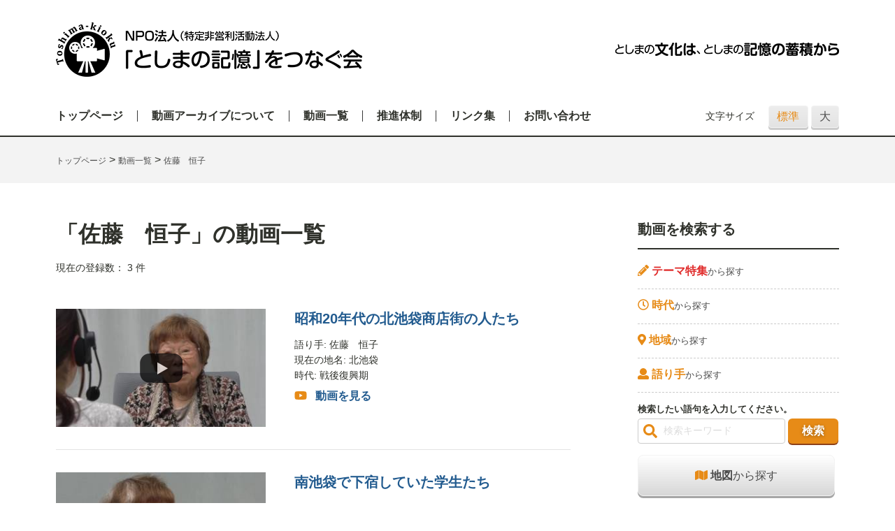

--- FILE ---
content_type: text/html; charset=UTF-8
request_url: https://movie.toshima-kioku.jp/archives/teller_name/%E4%BD%90%E8%97%A4%E3%80%80%E6%81%92%E5%AD%90/
body_size: 6207
content:
<!DOCTYPE html>
<html lang="ja">
<!--[if IE 6]> <html class="no-js lt-ie9 lt-ie8 lt-ie7 eq-ie6" lang="ja"><![endif]-->
<!--[if IE 7]> <html class="no-js lt-ie9 lt-ie8 eq-ie7" lang="ja"><![endif]-->
<!--[if IE 8]> <html class="no-js lt-ie9 eq-ie8" lang="ja"><![endif]-->
<head>
<!-- Google tag (gtag.js) -->
<script async src="https://www.googletagmanager.com/gtag/js?id=G-GC56RZ14S3"></script>
<script>
  window.dataLayer = window.dataLayer || [];
  function gtag(){dataLayer.push(arguments);}
  gtag('js', new Date());
  gtag('config', 'G-GC56RZ14S3');
</script>
<title>佐藤　恒子 | 「としまの記憶」動画アーカイブ</title>
<meta http-equiv="Content-Type" content="text/html;charset=UTF-8">
<meta name="viewport" content="width=device-width, initial-scale=1.0, maximum-scale=1.0, user-scalable=no">
<link rel="alternate" media="handheld" href="https://movie.toshima-kioku.jp">

<!-- All in One SEO Pack 2.3.12.5 by Michael Torbert of Semper Fi Web Design[564,604] -->
<meta name="description"  content="さとうつねこ" />

<link rel="canonical" href="https://movie.toshima-kioku.jp/archives/teller_name/%e4%bd%90%e8%97%a4%e3%80%80%e6%81%92%e5%ad%90/" />
			<script>
			(function(i,s,o,g,r,a,m){i['GoogleAnalyticsObject']=r;i[r]=i[r]||function(){
			(i[r].q=i[r].q||[]).push(arguments)},i[r].l=1*new Date();a=s.createElement(o),
			m=s.getElementsByTagName(o)[0];a.async=1;a.src=g;m.parentNode.insertBefore(a,m)
			})(window,document,'script','//www.google-analytics.com/analytics.js','ga');

			ga('create', 'UA-97393093-1', 'auto');
			
			ga('send', 'pageview');
			</script>
<!-- /all in one seo pack -->
<link rel='dns-prefetch' href='//use.fontawesome.com' />
<link rel='dns-prefetch' href='//s.w.org' />
<link rel="alternate" type="application/rss+xml" title="「としまの記憶」動画アーカイブ &raquo; 佐藤　恒子 語り手(名前) のフィード" href="https://movie.toshima-kioku.jp/archives/teller_name/%e4%bd%90%e8%97%a4%e3%80%80%e6%81%92%e5%ad%90/feed/" />
<link rel='stylesheet' id='contact-form-7-css'  href='https://movie.toshima-kioku.jp/wp-content/plugins/contact-form-7/includes/css/styles.css?ver=4.6.1' type='text/css' media='all' />
<link rel='stylesheet' id='style-css'  href='https://movie.toshima-kioku.jp/wp-content/themes/toshimakioku/style.css?ver=2.3007' type='text/css' media='all' />
<script type='text/javascript' src='//ajax.googleapis.com/ajax/libs/jquery/2.2.4/jquery.min.js'></script>
<script type='text/javascript' src='https://movie.toshima-kioku.jp/wp-content/themes/toshimakioku/js/jquery.cookie.js?ver=2.3007'></script>
<script type='text/javascript' src='https://movie.toshima-kioku.jp/wp-content/themes/toshimakioku/js/loader.js?ver=2.3007'></script>
<script type='text/javascript' src='https://movie.toshima-kioku.jp/wp-content/themes/toshimakioku/js/jquery.mb.YTPlayer.min.js?ver=2.3007'></script>
<script type='text/javascript' src='https://use.fontawesome.com/releases/v5.0.6/js/all.js?ver=2.3007'></script>
<script type='text/javascript' src='https://use.fontawesome.com/releases/v5.0.6/js/v4-shims.js?ver=2.3007'></script>
<link rel='https://api.w.org/' href='https://movie.toshima-kioku.jp/wp-json/' />
<script type="text/javascript">
	window._se_plugin_version = '8.1.6';
</script>
 
<link rel="shortcut icon" href="https://movie.toshima-kioku.jp/wp-content/themes/toshimakioku/img/favicon.ico">
<link rel="apple-touch-icon" sizes="180x180" href="https://movie.toshima-kioku.jp/wp-content/themes/toshimakioku/img/homeicon.png">
<link rel="apple-touch-icon-precomposed" href="https://movie.toshima-kioku.jp/wp-content/themes/toshimakioku/img/homeicon.png">
<link rel="shortcut icon" href="https://movie.toshima-kioku.jp/wp-content/themes/toshimakioku/img/homeicon.png">
<link rel="icon" sizes="192x192" href="https://movie.toshima-kioku.jp/wp-content/themes/toshimakioku/img/homeicon.png"><meta property="og:type" content="article">
 
<meta property="og:url" content="https://movie.toshima-kioku.jp/archives/2015055/">
<meta property="og:image" content="https://movie.toshima-kioku.jp/wp-content/themes/toshimakioku/img/ogp.png">
<meta property="og:site_name" content="「としまの記憶」動画アーカイブ">
<meta property="og:locale" content="ja_JP">
<meta property="fb:admins" content="401253276601271">
</head>

<body class="archive tax-teller_name term-356">
<div class="loader-bg">
  <div class="loader"> <img src="https://movie.toshima-kioku.jp/wp-content/themes/toshimakioku/img/loading.gif" alt="Now Loading...">
    <p>Now Loading...</p>
  </div>
</div>

<div class="l-container" id="changeArea">

	
<header class="l-header outer">
	<div class="container">
		<div class="table-row table-row-header">
			<div class="cell tal">
				<a href="https://movie.toshima-kioku.jp/">
					<img class="img-xs" src="https://movie.toshima-kioku.jp/wp-content/themes/toshimakioku/img/logo-name.png?v=2" alt="「としまの記憶」をつなぐ会動画アーカイブ">
				</a>
			</div>
			<div class="cell tar">
				<img class="img-xs site-copy" src="https://movie.toshima-kioku.jp/wp-content/themes/toshimakioku/img/catch.png?v=2" alt="としまの文化は、としまの記憶の蓄積から">
				<img src="https://movie.toshima-kioku.jp/wp-content/themes/toshimakioku/img/icon-btn-global.png" class="j-acc-trigger-global">
			</div>
		</div>
	</div>

	<div class="navbar outer">
		<div class="container row">
			<nav class="nav nav-global j-acc-menu-global">
				<ul><li id="menu-item-8" class="menu-item menu-item-type-custom menu-item-object-custom menu-item-home menu-item-8"><a href="http://movie.toshima-kioku.jp/">トップページ<span></span></a></li>
<li id="menu-item-65" class="menu-item menu-item-type-post_type menu-item-object-page menu-item-65"><a href="https://movie.toshima-kioku.jp/about/">動画アーカイブについて<span></span></a></li>
<li id="menu-item-13" class="menu-item menu-item-type-custom menu-item-object-custom menu-item-13"><a href="http://movie.toshima-kioku.jp/archives">動画一覧<span></span></a></li>
<li id="menu-item-67" class="menu-item menu-item-type-post_type menu-item-object-page menu-item-67"><a href="https://movie.toshima-kioku.jp/promotion/">推進体制<span></span></a></li>
<li id="menu-item-66" class="menu-item menu-item-type-post_type menu-item-object-page menu-item-66"><a href="https://movie.toshima-kioku.jp/link/">リンク集<span></span></a></li>
<li id="menu-item-20120028" class="menu-item menu-item-type-post_type menu-item-object-page menu-item-20120028"><a href="https://movie.toshima-kioku.jp/contact/">お問い合わせ<span></span></a></li>
</ul>			</nav>
			<nav class="nav-size">
				<span class="dib fz-s m-r-1">文字サイズ</span>
				<span id="fontSize">
					<span class="btn btn-sm btn-gray btn-gray-shadow changeBtn">標準</span>
					<span class="btn btn-sm btn-gray btn-gray-shadow changeBtn">大</span>
				</span>
			</nav>
		</div>
	</div>
</header>

<script>
	$(function(){
   // グローバルメニュー
   $(".j-acc-trigger-global").on("click", function() {
     $(".j-acc-menu-global").slideToggle();
   });

 });

</script>

<div class="breadcrumb outer">
	<div class="container">
		<!-- Breadcrumb NavXT 5.5.2 -->
<span property="itemListElement" typeof="ListItem"><a property="item" typeof="WebPage" title="トップページへ移動" href="https://movie.toshima-kioku.jp" class="home"><span property="name">トップページ</span></a><meta property="position" content="1"></span> &gt; <span property="itemListElement" typeof="ListItem"><a property="item" typeof="WebPage" title="動画一覧へ移動" href="https://movie.toshima-kioku.jp/archives/" class="post post-archives-archive"><span property="name">動画一覧</span></a><meta property="position" content="2"></span> &gt; <span property="itemListElement" typeof="ListItem"><span property="name">佐藤　恒子</span><meta property="position" content="3"></span>	</div>
</div>


<div class="l-contents">
<div class="container">
<div class="l-main">
<h1 class="heading-page">
「佐藤　恒子」の動画一覧
</h1>

<div class="db m-t-1 fz-s">
現在の登録数： 3 件</div>

<div class="movie-list post-content">

		
		<div class="movie-item pad-reset-sm col-md-4 col-lg-12">



	<div class="movie-thumb">

        
	        

		<div class="youtube">
			<a href="https://movie.toshima-kioku.jp/archives/2015055/"> 
			<img src="https://movie.toshima-kioku.jp/wp-content/themes/toshimakioku/img/icon-play.png" class="youtube-play">
			<img src="http://i.ytimg.com/vi/Su74QAHmk3s/mqdefault.jpg" class="youtube-thumb">
			</a>
		</div>

							
	</div>



	<div class="movie-text">

		<h3>
			<a class="color-main" href="https://movie.toshima-kioku.jp/archives/2015055/">昭和20年代の北池袋商店街の人たち</a>
		</h3>

		<ul class="list">
			<li>
			<span>語り手</span>: 佐藤　恒子			</li>
			<li>
			<span>現在の地名</span>: 北池袋
						</li>
			<li>
			<span>時代</span>: 戦後復興期			</li>

		  </ul>
		
		<a class="movie-link" href="https://movie.toshima-kioku.jp/archives/2015055/">
			<div class="i-youtube-wrapper">
				<i class="fa fa-youtube-play" aria-hidden="true"></i>
			</div>
			動画を見る
		</a>

	</div>



</div>		
	
		<div class="movie-item pad-reset-sm col-md-4 col-lg-12">



	<div class="movie-thumb">

        
	        

		<div class="youtube">
			<a href="https://movie.toshima-kioku.jp/archives/2015056/"> 
			<img src="https://movie.toshima-kioku.jp/wp-content/themes/toshimakioku/img/icon-play.png" class="youtube-play">
			<img src="http://i.ytimg.com/vi/-Dy2ioqEPY4/mqdefault.jpg" class="youtube-thumb">
			</a>
		</div>

							
	</div>



	<div class="movie-text">

		<h3>
			<a class="color-main" href="https://movie.toshima-kioku.jp/archives/2015056/">南池袋で下宿していた学生たち</a>
		</h3>

		<ul class="list">
			<li>
			<span>語り手</span>: 佐藤　恒子			</li>
			<li>
			<span>現在の地名</span>: 南池袋
						</li>
			<li>
			<span>時代</span>: 戦後復興期			</li>

		  </ul>
		
		<a class="movie-link" href="https://movie.toshima-kioku.jp/archives/2015056/">
			<div class="i-youtube-wrapper">
				<i class="fa fa-youtube-play" aria-hidden="true"></i>
			</div>
			動画を見る
		</a>

	</div>



</div>		
	
		<div class="movie-item pad-reset-sm col-md-4 col-lg-12">



	<div class="movie-thumb">

        
	        

		<div class="youtube">
			<a href="https://movie.toshima-kioku.jp/archives/2015057/"> 
			<img src="https://movie.toshima-kioku.jp/wp-content/themes/toshimakioku/img/icon-play.png" class="youtube-play">
			<img src="http://i.ytimg.com/vi/2AI8U794P7o/mqdefault.jpg" class="youtube-thumb">
			</a>
		</div>

							
	</div>



	<div class="movie-text">

		<h3>
			<a class="color-main" href="https://movie.toshima-kioku.jp/archives/2015057/">中国から引き揚げ船で帰ってきた日本</a>
		</h3>

		<ul class="list">
			<li>
			<span>語り手</span>: 佐藤　恒子			</li>
			<li>
			<span>現在の地名</span>: 中国
						</li>
			<li>
			<span>時代</span>: 戦後混乱期			</li>

		  </ul>
		
		<a class="movie-link" href="https://movie.toshima-kioku.jp/archives/2015057/">
			<div class="i-youtube-wrapper">
				<i class="fa fa-youtube-play" aria-hidden="true"></i>
			</div>
			動画を見る
		</a>

	</div>



</div>		
			
	</div><!--  /.movie-list -->

	<!-- <div class="pagination"> -->
<!-- </div> -->

     


 	
	</div><!--  /.l-main -->

    
<div class="l-sidebar">
<h3 class="heading-aside">動画を検索する</h3>

<div class="m-b-3">

	<div class="movie-search-group">
		<!-- <div data-remodal-target=""><i class="fa fa-search" aria-hidden="true"></i></div> -->
		<a href="https://movie.toshima-kioku.jp/keyword-index"><i class="fa fa-pencil" aria-hidden="true"></i>
			<div class="color-notice dib bold">テーマ特集</div><span>から探す</span>
		</a>
		<a href="https://movie.toshima-kioku.jp/time-index"><i class="fa fa-clock-o" aria-hidden="true"></i>
			<div class="color-brand dib bold">時代</div><span>から探す</span>
		</a>
		<a href="https://movie.toshima-kioku.jp/place-index"><i class="fa fa-map-marker" aria-hidden="true"></i>
			<div class="color-brand dib bold">地域</div><span>から探す</span>
		</a>
		<a href="https://movie.toshima-kioku.jp/teller-index"><i class="fa fa-user" aria-hidden="true"></i>
			<div class="color-brand dib bold">語り手</div><span>から探す</span>
		</a>
	</div>

	<div class="bold fz-xs">検索したい語句を入力してください。</div>
		<form role="search" method="get" id="searchform" action="https://movie.toshima-kioku.jp/" class="search-form">
	    <i class="fa fa-search search-icon-sidebar" aria-hidden="true"></i>
	    <input type="text" name="s" id="s" class="search-input-sidebar j-focus-sm" value="検索キーワード">
	    <input type="submit" value="検索" class="search-submit-sidebar btn-brand">
	</form>


	<div class="m-t-1">
		<a href="https://movie.toshima-kioku.jp/area" class="btn btn-sm btn-toshima-gray"><i class="fas fa-map color-brand"></i>
			<!-- <div class="color-brand dib bold">地図</div><span>から探す</span> -->
			<span class="bold">地図</span>から探す
		</a>
	</div>

</div>


</div><!--  /.relaed-movie -->

</div><!--  /.l-sidebar -->


</div><!--  /.container -->
</div><!--  /.l-contents -->



<footer class="l-footer outer">

	<div class="container">
	
		<h2 class="m-b-3 p-l-1 p-r-1">
		<a href="https://movie.toshima-kioku.jp/">
			<img src="https://movie.toshima-kioku.jp/wp-content/themes/toshimakioku/img/logo-footer.png?v=2" alt="「としまの記憶」をつなぐ会動画アーカイブ" class="img-xs">
		</a></h2>

		<div class="nav-footer row">
			<div class="nav-footer-item col-md-12 col-lg-2">
				<div class="nav-footer-about">
				<h3 class="heading-footer j-acc-trigger">私たちについて</h3>
				<ul class="nav-footer-menu-list row j-acc-menu"><li class="menu-item menu-item-type-custom menu-item-object-custom menu-item-home menu-item-8"><a href="http://movie.toshima-kioku.jp/">トップページ<span></span></a></li>
<li class="menu-item menu-item-type-post_type menu-item-object-page menu-item-65"><a href="https://movie.toshima-kioku.jp/about/">動画アーカイブについて<span></span></a></li>
<li class="menu-item menu-item-type-custom menu-item-object-custom menu-item-13"><a href="http://movie.toshima-kioku.jp/archives">動画一覧<span></span></a></li>
<li class="menu-item menu-item-type-post_type menu-item-object-page menu-item-67"><a href="https://movie.toshima-kioku.jp/promotion/">推進体制<span></span></a></li>
<li class="menu-item menu-item-type-post_type menu-item-object-page menu-item-66"><a href="https://movie.toshima-kioku.jp/link/">リンク集<span></span></a></li>
<li class="menu-item menu-item-type-post_type menu-item-object-page menu-item-20120028"><a href="https://movie.toshima-kioku.jp/contact/">お問い合わせ<span></span></a></li>
</ul>				</div>

				<h3 class="heading-footer j-acc-trigger">プロジェクト</h3>
				<ul class="row nav-footer-menu-list j-acc-menu">
						<li><a href="https://movie.toshima-kioku.jp/archives/project/%e3%82%a4%e3%83%b3%e3%82%bf%e3%83%93%e3%83%a5%e3%83%bc/" >インタビュー</a>
</li>
	<li><a href="https://movie.toshima-kioku.jp/archives/project/%e3%81%a8%e3%81%97%e3%81%be%e3%81%ae%e6%98%94%e8%a9%b1/" >としまの昔話</a>
</li>
	<li><a href="https://movie.toshima-kioku.jp/archives/project/report/" >活動記録</a>
</li>
	<li><a href="https://movie.toshima-kioku.jp/archives/project/90/" >豊島区制施行90周年</a>
</li>
	<li><a href="https://movie.toshima-kioku.jp/archives/project/80/" >豊島区制施行80周年</a>
</li>
	<li><a href="https://movie.toshima-kioku.jp/archives/project/2013/" >記憶の遺産2013</a>
</li>
	<li><a href="https://movie.toshima-kioku.jp/archives/project/2014/" >記憶の遺産2014</a>
</li>
	<li><a href="https://movie.toshima-kioku.jp/archives/project/2015/" >記憶の遺産2015</a>
</li>
	<li><a href="https://movie.toshima-kioku.jp/archives/project/2016/" >記憶の遺産2016</a>
</li>
	<li><a href="https://movie.toshima-kioku.jp/archives/project/2017/" >記憶の遺産2017</a>
</li>
				</ul>
			</div>

			<div class="nav-footer-item col-md-12 col-lg-2">
				<h3 class="heading-footer j-acc-trigger">テーマ特集</h3>
				<ul class="row nav-footer-menu-list j-acc-menu">
					<li><a href="https://movie.toshima-kioku.jp/archives/keyword/%e6%b1%a0%e8%a2%8b%e3%81%ae%e5%be%a9%e8%88%88/" >池袋の復興 (20)</a>
</li>
	<li><a href="https://movie.toshima-kioku.jp/archives/keyword/%e5%ad%a6%e6%a0%a1%e6%95%99%e8%82%b2%e3%81%ae%e5%a4%89%e5%8c%96/" >学校教育の変化 (21)</a>
</li>
	<li><a href="https://movie.toshima-kioku.jp/archives/keyword/%e5%95%86%e5%ba%97%e8%a1%97/" >商店街 (20)</a>
</li>
	<li><a href="https://movie.toshima-kioku.jp/archives/keyword/%e6%88%a6%e5%be%8c%e3%81%ae%e9%a3%9f%e7%b3%a7%e9%9b%a3/" >戦後の食糧難 (10)</a>
</li>
	<li><a href="https://movie.toshima-kioku.jp/archives/keyword/%e7%96%8e%e9%96%8b/" >疎開 (17)</a>
</li>
	<li><a href="https://movie.toshima-kioku.jp/archives/keyword/%e9%9b%91%e5%8f%b8%e3%83%b6%e8%b0%b7/" >雑司ヶ谷 (33)</a>
</li>
	<li><a href="https://movie.toshima-kioku.jp/archives/keyword/%e3%81%93%e3%81%a9%e3%82%82%e3%81%ae%e9%81%8a%e3%81%b3/" >こどもの遊び (32)</a>
</li>
	<li><a href="https://movie.toshima-kioku.jp/archives/keyword/%e5%9f%8e%e5%8c%97%e5%a4%a7%e7%a9%ba%e8%a5%b2/" >城北大空襲 (7)</a>
</li>
	<li><a href="https://movie.toshima-kioku.jp/archives/keyword/%e9%96%a2%e6%9d%b1%e5%a4%a7%e9%9c%87%e7%81%bd/" >関東大震災 (3)</a>
</li>
	<li><a href="https://movie.toshima-kioku.jp/archives/keyword/%e6%88%a6%e5%be%8c%e6%95%99%e8%82%b2%e3%81%ae%e5%a4%89%e5%8c%96/" >戦後教育の変化 (4)</a>
</li>
				<li class="last-item"><a href="https://movie.toshima-kioku.jp/keyword-index">一覧へ</a></li>
				</ul>
			</div>

			<div class="nav-footer-item col-md-12 col-lg-2">
				<h3 class="heading-footer j-acc-trigger">現在の地名</h3>
				<ul class="row nav-footer-menu-list j-acc-menu">
					<li><a href="https://movie.toshima-kioku.jp/archives/place_present/%e6%b1%a0%e8%a2%8b/" >池袋 (37)</a>
</li>
	<li><a href="https://movie.toshima-kioku.jp/archives/place_present/%e5%8d%97%e5%a4%a7%e5%a1%9a/" >南大塚 (12)</a>
</li>
	<li><a href="https://movie.toshima-kioku.jp/archives/place_present/%e5%a4%a7%e5%a1%9a/" >大塚 (18)</a>
</li>
	<li><a href="https://movie.toshima-kioku.jp/archives/place_present/%e5%b7%a3%e9%b4%a8/" >巣鴨 (15)</a>
</li>
	<li><a href="https://movie.toshima-kioku.jp/archives/place_present/%e8%a5%bf%e5%b7%a3%e9%b4%a8/" >西巣鴨 (4)</a>
</li>
	<li><a href="https://movie.toshima-kioku.jp/archives/place_present/%e6%9d%b1%e6%b1%a0%e8%a2%8b/" >東池袋 (20)</a>
</li>
	<li><a href="https://movie.toshima-kioku.jp/archives/place_present/%e7%9b%ae%e7%99%bd/" >目白 (8)</a>
</li>
	<li><a href="https://movie.toshima-kioku.jp/archives/place_present/%e8%a5%bf%e6%b1%a0%e8%a2%8b/" >西池袋 (19)</a>
</li>
	<li><a href="https://movie.toshima-kioku.jp/archives/place_present/%e5%8d%97%e6%b1%a0%e8%a2%8b/" >南池袋 (8)</a>
</li>
	<li><a href="https://movie.toshima-kioku.jp/archives/place_present/%e9%9b%91%e5%8f%b8%e3%83%b6%e8%b0%b7/" >雑司ヶ谷 (21)</a>
</li>
				<li class="last-item"><a href="https://movie.toshima-kioku.jp/place-index#place_present">一覧へ</a></li>
				</ul>
			</div>
			<div class="nav-footer-item col-md-12 col-lg-2">
				<h3 class="heading-footer j-acc-trigger">当時の地名</h3>
				<ul class="row nav-footer-menu-list j-acc-menu">
					<li><a href="https://movie.toshima-kioku.jp/archives/place_past/%e6%b1%a0%e8%a2%8b/" >池袋 (14)</a>
</li>
	<li><a href="https://movie.toshima-kioku.jp/archives/place_past/%e5%a4%a7%e5%a1%9a/" >大塚 (5)</a>
</li>
	<li><a href="https://movie.toshima-kioku.jp/archives/place_past/%e5%b7%a3%e9%b4%a8/" >巣鴨 (2)</a>
</li>
	<li><a href="https://movie.toshima-kioku.jp/archives/place_past/%e6%9d%b1%e4%ba%ac%e5%ba%9c/" >東京府 (1)</a>
</li>
	<li><a href="https://movie.toshima-kioku.jp/archives/place_past/%e9%ab%98%e7%94%b0%e6%9d%91/" >高田村 (1)</a>
</li>
	<li><a href="https://movie.toshima-kioku.jp/archives/place_past/%e9%9b%91%e5%8f%b8%e3%83%b6%e8%b0%b7/" >雑司ヶ谷 (7)</a>
</li>
	<li><a href="https://movie.toshima-kioku.jp/archives/place_past/%e5%8c%97%e8%b1%8a%e5%b3%b6%e9%83%a1/" >北豊島郡 (1)</a>
</li>
	<li><a href="https://movie.toshima-kioku.jp/archives/place_past/%e6%9d%b1%e6%b1%a0%e8%a2%8b/" >東池袋 (3)</a>
</li>
	<li><a href="https://movie.toshima-kioku.jp/archives/place_past/%e7%9b%ae%e7%99%bd/" >目白 (1)</a>
</li>
	<li><a href="https://movie.toshima-kioku.jp/archives/place_past/%e5%ba%83%e5%b3%b6/" >広島 (5)</a>
</li>
				<li class="last-item"><a href="https://movie.toshima-kioku.jp/place-index#place_past">一覧へ</a></li>
				</ul>
				
			</div>
			<div class="nav-footer-item col-md-12 col-lg-2">
				<h3 class="heading-footer j-acc-trigger">時代</h3>
				<ul class="row nav-footer-menu-list j-acc-menu">
					<li><a href="https://movie.toshima-kioku.jp/archives/time/%e8%bf%91%e5%b9%b4/" >近年 (5)</a>
</li>
	<li><a href="https://movie.toshima-kioku.jp/archives/time/%e6%88%a6%e5%be%8c/" >戦後 (7)</a>
</li>
	<li><a href="https://movie.toshima-kioku.jp/archives/time/%e4%bb%a4%e5%92%8c/" >令和 (21)</a>
</li>
	<li><a href="https://movie.toshima-kioku.jp/archives/time/%e5%b9%b3%e6%88%90/" >平成 (2)</a>
</li>
	<li><a href="https://movie.toshima-kioku.jp/archives/time/%e6%98%ad%e5%92%8c/" >昭和 (12)</a>
</li>
	<li><a href="https://movie.toshima-kioku.jp/archives/time/%e5%a4%a7%e6%ad%a3/" >大正 (5)</a>
</li>
	<li><a href="https://movie.toshima-kioku.jp/archives/time/%e6%88%a6%e5%89%8d/" >戦前 (28)</a>
</li>
	<li><a href="https://movie.toshima-kioku.jp/archives/time/%e6%88%a6%e6%99%82%e4%b8%ad/" >戦時中 (79)</a>
</li>
	<li><a href="https://movie.toshima-kioku.jp/archives/time/%e6%88%a6%e5%be%8c%e6%b7%b7%e4%b9%b1%e6%9c%9f/" >戦後混乱期 (116)</a>
</li>
	<li><a href="https://movie.toshima-kioku.jp/archives/time/%e6%88%a6%e5%be%8c%e5%be%a9%e8%88%88%e6%9c%9f/" >戦後復興期 (78)</a>
</li>
				<li class="last-item"><a href="https://movie.toshima-kioku.jp/time-index">一覧へ</a></li>
				</ul>
			</div>

			<div class="nav-footer-item col-md-12 col-lg-2">
				<h3 class="heading-footer j-acc-trigger">語り手</h3>
				<ul class="row nav-footer-menu-list j-acc-menu">
						<li><a href="https://movie.toshima-kioku.jp/archives/teller_name/%e4%bc%8a%e8%97%a4%e3%80%80%e4%b8%80%e9%9b%84/">伊藤　一雄 (6)</a>
</li>
	<li><a href="https://movie.toshima-kioku.jp/archives/teller_name/%e5%90%89%e7%94%b0%e3%80%80%e6%94%bf%e4%ba%8c/">吉田　政二 (3)</a>
</li>
	<li><a href="https://movie.toshima-kioku.jp/archives/teller_name/%e5%b0%8f%e5%b7%9d%e3%80%80%e6%b8%85/">小川　清 (3)</a>
</li>
	<li><a href="https://movie.toshima-kioku.jp/archives/teller_name/%e5%b0%8f%e6%9d%89%e3%80%80%e9%a0%86%e5%ad%90/">小杉　順子 (4)</a>
</li>
	<li><a href="https://movie.toshima-kioku.jp/archives/teller_name/%e6%96%8e%e8%97%a4%e3%80%80%e5%98%89%e4%b8%80%e9%83%8e/">斎藤　嘉一郎 (3)</a>
</li>
	<li><a href="https://movie.toshima-kioku.jp/archives/teller_name/%e5%af%8c%e6%b2%a2%e3%80%80%e6%94%bf%e6%b2%bb%e9%83%8e/">富沢　政治郎 (3)</a>
</li>
	<li><a href="https://movie.toshima-kioku.jp/archives/teller_name/%e5%b0%be%e5%b4%8e%e3%80%80%e4%b8%89%e9%87%8d/">尾崎　三重 (3)</a>
</li>
	<li><a href="https://movie.toshima-kioku.jp/archives/teller_name/%e9%87%91%e4%ba%95%e3%80%80%e5%b4%87/">金井　崇 (3)</a>
</li>
	<li><a href="https://movie.toshima-kioku.jp/archives/teller_name/%e5%a4%a7%e5%a1%9a%e3%80%80%e5%8b%9d%e7%94%b7/">大塚　勝男 (3)</a>
</li>
	<li><a href="https://movie.toshima-kioku.jp/archives/teller_name/%e6%9c%a8%e6%9d%91%e3%80%80%e3%82%a2%e3%82%a4/">木村　アイ (3)</a>
</li>
	<li><a href="https://movie.toshima-kioku.jp/archives/teller_name/%e9%ab%98%e9%95%b7%e3%80%80%e6%a1%82%e5%ad%90/">高長　桂子 (3)</a>
</li>
					<li class="last-item">
						<div>現在の登録数131名</div>
						
						<a href="https://movie.toshima-kioku.jp/teller-index">一覧へ</a>
					</li>
				</ul>
			</div>		
		</div>

</footer>
<div class="copyright bg-gray outer">
	<div class="container">
			<div class="row">
				<div class="col-md-8">
					<div class="copyright-owner"><a href="https://toshima-kioku.jp/" style="color:#fff">企画・制作：NPO法人「としまの記憶」をつなぐ会</a></div>
					<div class="copyright-text">copyright &copy;「としまの記憶」をつなぐ会. All rights reserved.</div>
				</div>
				<div class="col-md-4">
					<a href="https://toshima-kioku.jp/memoro/" target="_blank" style="padding:2px;display: block; text-align: center">
						<img src="https://movie.toshima-kioku.jp/wp-content/themes/toshimakioku/img/memoro_logo_2.png" width="320">
					</a>
				</div>
			</div>
	</div>
</div>

<div class="j-pagetop btn-pagetop"></div>

</div><!--  /.l-container -->




<script type='text/javascript' src='https://movie.toshima-kioku.jp/wp-content/plugins/contact-form-7/includes/js/jquery.form.min.js?ver=3.51.0-2014.06.20'></script>
<script type='text/javascript'>
/* <![CDATA[ */
var _wpcf7 = {"recaptcha":{"messages":{"empty":"\u3042\u306a\u305f\u304c\u30ed\u30dc\u30c3\u30c8\u3067\u306f\u306a\u3044\u3053\u3068\u3092\u8a3c\u660e\u3057\u3066\u304f\u3060\u3055\u3044\u3002"}}};
/* ]]> */
</script>
<script type='text/javascript' src='https://movie.toshima-kioku.jp/wp-content/plugins/contact-form-7/includes/js/scripts.js?ver=4.6.1'></script>
<script type='text/javascript' src='https://movie.toshima-kioku.jp/wp-content/themes/toshimakioku/js/minify.js?ver=2.3007'></script>
<script type='text/javascript' src='https://movie.toshima-kioku.jp/wp-includes/js/wp-embed.min.js?ver=4.7.29'></script>


</body>
</html>


--- FILE ---
content_type: text/css
request_url: https://movie.toshima-kioku.jp/wp-content/themes/toshimakioku/style.css?ver=2.3007
body_size: 21408
content:
@charset "UTF-8";
/*
Theme Name: としまの記憶
Author: Nobutaka Hori
Author URI: Page
Description: としまの記憶のWordPressテーマ
Version: 3.0
*/
a,
abbr,
acronym,
address,
applet,
article,
aside,
audio,
b,
big,
blockquote,
body,
canvas,
caption,
center,
cite,
code,
dd,
del,
details,
dfn,
dialog,
div,
dl,
dt,
em,
embed,
fieldset,
figcaption,
figure,
font,
footer,
form,
h1,
h2,
h3,
.wp_rp_title,
h4,
h5,
h6,
header,
hgroup,
hr,
html,
i,
iframe,
img,
ins,
kbd,
label,
legend,
li,
mark,
menu,
meter,
nav,
object,
ol,
output,
p,
pre,
progress,
q,
rp,
rt,
ruby,
s,
samp,
section,
small,
span,
strike,
strong,
sub,
summary,
sup,
table,
tbody,
td,
tfoot,
th,
thead,
time,
tr,
tt,
u,
ul,
var,
video,
xmp {
  border: 0;
  margin: 0;
  padding: 0;
  font-size: 100%; }

html,
body {
  height: 100%; }

article,
aside,
details,
figcaption,
figure,
footer,
header,
hgroup,
menu,
nav,
section {
  /*
  Override the default (display: inline) for
  browsers that do not recognize HTML5 tags.

  IE8 (and lower) requires a shiv:
  http://ejohn.org/blog/html5-shiv
*/
  display: block; }

b,
strong {
  /*
  Makes browsers agree.
  IE + Opera = font-weight: bold.
  Gecko + WebKit = font-weight: bolder.
*/
  font-weight: bold; }

img {
  color: transparent;
  font-size: 0;
  vertical-align: middle;
  /*
  For IE.
  http://css-tricks.com/ie-fix-bicubic-scaling-for-images
*/
  -ms-interpolation-mode: bicubic; }

li {
  /*
  For IE6 + IE7.
*/
  display: list-item;
  list-style-type: none; }

table {
  border-collapse: collapse;
  border-spacing: 0; }

th,
td,
caption {
  font-weight: normal;
  vertical-align: top;
  text-align: left; }

q {
  quotes: none; }

q:before,
q:after {
  content: '';
  content: none; }

sub,
sup,
small {
  font-size: 75%; }

sub,
sup {
  line-height: 0;
  position: relative;
  vertical-align: baseline; }

sub {
  bottom: -0.25em; }

sup {
  top: -0.5em; }

svg {
  /*
  For IE9.
*/
  overflow: hidden; }

button {
  border: none;
  background: none; }

.release, .row .col-xs-1, .row .col-xs-2, .row .col-xs-3, .row .col-xs-4, .row .col-xs-5, .row .col-xs-6, .row .col-xs-7, .row .col-xs-8, .row .col-xs-9, .row .col-xs-10, .row .col-xs-11, .row .col-xs-12, .row .col-sm-1, .row .col-sm-2, .row .col-sm-3, .row .col-sm-4, .row .col-sm-5, .row .col-sm-6, .row .col-sm-7, .row .col-sm-8, .row .col-sm-9, .row .col-sm-10, .row .col-sm-11, .row .col-sm-12, .row .col-md-1, .row .col-md-2, .row .col-md-3, .row .col-md-4, .row .col-md-5, .row .col-md-6, .row .col-md-7, .row .col-md-8, .row .col-md-9, .row .col-md-10, .row .col-md-11, .row .col-md-12, .row .col-lg-1, .row .col-lg-2, .row .col-lg-3, .row .col-lg-4, .row .col-lg-5, .row .col-lg-6, .row .col-lg-7, .row .col-lg-8, .row .col-lg-9, .row .col-lg-10, .row .col-lg-11, .row .col-lg-12, .row .col-xl-1, .row .col-xl-2, .row .col-xl-3, .row .col-xl-4, .row .col-xl-5, .row .col-xl-6, .row .col-xl-7, .row .col-xl-8, .row .col-xl-9, .row .col-xl-10, .row .col-xl-11, .row .col-xl-12 {
  width: 100%;
  margin-left: 0;
  float: none; }

.row .col-xs-1 {
  width: 8.33333%;
  min-height: 1px;
  padding-left: 1.5%;
  padding-right: 1.5%;
  float: left; }

.row .col-xs-2 {
  width: 16.66667%;
  min-height: 1px;
  padding-left: 1.5%;
  padding-right: 1.5%;
  float: left; }

.row .col-xs-3 {
  width: 25%;
  min-height: 1px;
  padding-left: 1.5%;
  padding-right: 1.5%;
  float: left; }

.row .col-xs-4 {
  width: 33.33333%;
  min-height: 1px;
  padding-left: 1.5%;
  padding-right: 1.5%;
  float: left; }

.row .col-xs-5 {
  width: 41.66667%;
  min-height: 1px;
  padding-left: 1.5%;
  padding-right: 1.5%;
  float: left; }

.row .col-xs-6 {
  width: 50%;
  min-height: 1px;
  padding-left: 1.5%;
  padding-right: 1.5%;
  float: left; }

.row .col-xs-7 {
  width: 58.33333%;
  min-height: 1px;
  padding-left: 1.5%;
  padding-right: 1.5%;
  float: left; }

.row .col-xs-8 {
  width: 66.66667%;
  min-height: 1px;
  padding-left: 1.5%;
  padding-right: 1.5%;
  float: left; }

.row .col-xs-9 {
  width: 75%;
  min-height: 1px;
  padding-left: 1.5%;
  padding-right: 1.5%;
  float: left; }

.row .col-xs-10 {
  width: 83.33333%;
  min-height: 1px;
  padding-left: 1.5%;
  padding-right: 1.5%;
  float: left; }

.row .col-xs-11 {
  width: 91.66667%;
  min-height: 1px;
  padding-left: 1.5%;
  padding-right: 1.5%;
  float: left; }

.row .col-xs-12 {
  width: 100%;
  min-height: 1px;
  padding-left: 1.5%;
  padding-right: 1.5%;
  float: left; }

@media (max-width: 576px) {
  .row [class*='col-'].pad-reset-xs {
    padding-left: 0;
    padding-right: 0; } }

@media (min-width: 577px) {
  .row .col-sm-1 {
    width: 8.33333%;
    min-height: 1px;
    padding-left: 1.5%;
    padding-right: 1.5%;
    float: left; } }

@media (min-width: 577px) {
  .row .col-sm-2 {
    width: 16.66667%;
    min-height: 1px;
    padding-left: 1.5%;
    padding-right: 1.5%;
    float: left; } }

@media (min-width: 577px) {
  .row .col-sm-3 {
    width: 25%;
    min-height: 1px;
    padding-left: 1.5%;
    padding-right: 1.5%;
    float: left; } }

@media (min-width: 577px) {
  .row .col-sm-4 {
    width: 33.33333%;
    min-height: 1px;
    padding-left: 1.5%;
    padding-right: 1.5%;
    float: left; } }

@media (min-width: 577px) {
  .row .col-sm-5 {
    width: 41.66667%;
    min-height: 1px;
    padding-left: 1.5%;
    padding-right: 1.5%;
    float: left; } }

@media (min-width: 577px) {
  .row .col-sm-6 {
    width: 50%;
    min-height: 1px;
    padding-left: 1.5%;
    padding-right: 1.5%;
    float: left; } }

@media (min-width: 577px) {
  .row .col-sm-7 {
    width: 58.33333%;
    min-height: 1px;
    padding-left: 1.5%;
    padding-right: 1.5%;
    float: left; } }

@media (min-width: 577px) {
  .row .col-sm-8 {
    width: 66.66667%;
    min-height: 1px;
    padding-left: 1.5%;
    padding-right: 1.5%;
    float: left; } }

@media (min-width: 577px) {
  .row .col-sm-9 {
    width: 75%;
    min-height: 1px;
    padding-left: 1.5%;
    padding-right: 1.5%;
    float: left; } }

@media (min-width: 577px) {
  .row .col-sm-10 {
    width: 83.33333%;
    min-height: 1px;
    padding-left: 1.5%;
    padding-right: 1.5%;
    float: left; } }

@media (min-width: 577px) {
  .row .col-sm-11 {
    width: 91.66667%;
    min-height: 1px;
    padding-left: 1.5%;
    padding-right: 1.5%;
    float: left; } }

@media (min-width: 577px) {
  .row .col-sm-12 {
    width: 100%;
    min-height: 1px;
    padding-left: 1.5%;
    padding-right: 1.5%;
    float: left; } }

@media (max-width: 768px) {
  .row [class*='col-'].pad-reset-sm {
    padding-left: 0;
    padding-right: 0; } }

@media (min-width: 769px) {
  .row .col-md-1 {
    width: 8.33333%;
    min-height: 1px;
    padding-left: 1.5%;
    padding-right: 1.5%;
    float: left; } }

@media (min-width: 769px) {
  .row .col-md-2 {
    width: 16.66667%;
    min-height: 1px;
    padding-left: 1.5%;
    padding-right: 1.5%;
    float: left; } }

@media (min-width: 769px) {
  .row .col-md-3 {
    width: 25%;
    min-height: 1px;
    padding-left: 1.5%;
    padding-right: 1.5%;
    float: left; } }

@media (min-width: 769px) {
  .row .col-md-4 {
    width: 33.33333%;
    min-height: 1px;
    padding-left: 1.5%;
    padding-right: 1.5%;
    float: left; } }

@media (min-width: 769px) {
  .row .col-md-5 {
    width: 41.66667%;
    min-height: 1px;
    padding-left: 1.5%;
    padding-right: 1.5%;
    float: left; } }

@media (min-width: 769px) {
  .row .col-md-6 {
    width: 50%;
    min-height: 1px;
    padding-left: 1.5%;
    padding-right: 1.5%;
    float: left; } }

@media (min-width: 769px) {
  .row .col-md-7 {
    width: 58.33333%;
    min-height: 1px;
    padding-left: 1.5%;
    padding-right: 1.5%;
    float: left; } }

@media (min-width: 769px) {
  .row .col-md-8 {
    width: 66.66667%;
    min-height: 1px;
    padding-left: 1.5%;
    padding-right: 1.5%;
    float: left; } }

@media (min-width: 769px) {
  .row .col-md-9 {
    width: 75%;
    min-height: 1px;
    padding-left: 1.5%;
    padding-right: 1.5%;
    float: left; } }

@media (min-width: 769px) {
  .row .col-md-10 {
    width: 83.33333%;
    min-height: 1px;
    padding-left: 1.5%;
    padding-right: 1.5%;
    float: left; } }

@media (min-width: 769px) {
  .row .col-md-11 {
    width: 91.66667%;
    min-height: 1px;
    padding-left: 1.5%;
    padding-right: 1.5%;
    float: left; } }

@media (min-width: 769px) {
  .row .col-md-12 {
    width: 100%;
    min-height: 1px;
    padding-left: 1.5%;
    padding-right: 1.5%;
    float: left; } }

@media (max-width: 1024px) {
  .row [class*='col-'].pad-reset-md {
    padding-left: 0;
    padding-right: 0; } }

@media (min-width: 1025px) {
  .row .col-lg-1 {
    width: 8.33333%;
    min-height: 1px;
    padding-left: 1.5%;
    padding-right: 1.5%;
    float: left; } }

@media (min-width: 1025px) {
  .row .col-lg-2 {
    width: 16.66667%;
    min-height: 1px;
    padding-left: 1.5%;
    padding-right: 1.5%;
    float: left; } }

@media (min-width: 1025px) {
  .row .col-lg-3 {
    width: 25%;
    min-height: 1px;
    padding-left: 1.5%;
    padding-right: 1.5%;
    float: left; } }

@media (min-width: 1025px) {
  .row .col-lg-4 {
    width: 33.33333%;
    min-height: 1px;
    padding-left: 1.5%;
    padding-right: 1.5%;
    float: left; } }

@media (min-width: 1025px) {
  .row .col-lg-5 {
    width: 41.66667%;
    min-height: 1px;
    padding-left: 1.5%;
    padding-right: 1.5%;
    float: left; } }

@media (min-width: 1025px) {
  .row .col-lg-6 {
    width: 50%;
    min-height: 1px;
    padding-left: 1.5%;
    padding-right: 1.5%;
    float: left; } }

@media (min-width: 1025px) {
  .row .col-lg-7 {
    width: 58.33333%;
    min-height: 1px;
    padding-left: 1.5%;
    padding-right: 1.5%;
    float: left; } }

@media (min-width: 1025px) {
  .row .col-lg-8 {
    width: 66.66667%;
    min-height: 1px;
    padding-left: 1.5%;
    padding-right: 1.5%;
    float: left; } }

@media (min-width: 1025px) {
  .row .col-lg-9 {
    width: 75%;
    min-height: 1px;
    padding-left: 1.5%;
    padding-right: 1.5%;
    float: left; } }

@media (min-width: 1025px) {
  .row .col-lg-10 {
    width: 83.33333%;
    min-height: 1px;
    padding-left: 1.5%;
    padding-right: 1.5%;
    float: left; } }

@media (min-width: 1025px) {
  .row .col-lg-11 {
    width: 91.66667%;
    min-height: 1px;
    padding-left: 1.5%;
    padding-right: 1.5%;
    float: left; } }

@media (min-width: 1025px) {
  .row .col-lg-12 {
    width: 100%;
    min-height: 1px;
    padding-left: 1.5%;
    padding-right: 1.5%;
    float: left; } }

@media (max-width: 1151px) {
  .row [class*='col-'].pad-reset-lg {
    padding-left: 0;
    padding-right: 0; } }

@media (min-width: 1152px) {
  .row .col-xl-1 {
    width: 8.33333%;
    min-height: 1px;
    padding-left: 1.5%;
    padding-right: 1.5%;
    float: left; } }

@media (min-width: 1152px) {
  .row .col-xl-2 {
    width: 16.66667%;
    min-height: 1px;
    padding-left: 1.5%;
    padding-right: 1.5%;
    float: left; } }

@media (min-width: 1152px) {
  .row .col-xl-3 {
    width: 25%;
    min-height: 1px;
    padding-left: 1.5%;
    padding-right: 1.5%;
    float: left; } }

@media (min-width: 1152px) {
  .row .col-xl-4 {
    width: 33.33333%;
    min-height: 1px;
    padding-left: 1.5%;
    padding-right: 1.5%;
    float: left; } }

@media (min-width: 1152px) {
  .row .col-xl-5 {
    width: 41.66667%;
    min-height: 1px;
    padding-left: 1.5%;
    padding-right: 1.5%;
    float: left; } }

@media (min-width: 1152px) {
  .row .col-xl-6 {
    width: 50%;
    min-height: 1px;
    padding-left: 1.5%;
    padding-right: 1.5%;
    float: left; } }

@media (min-width: 1152px) {
  .row .col-xl-7 {
    width: 58.33333%;
    min-height: 1px;
    padding-left: 1.5%;
    padding-right: 1.5%;
    float: left; } }

@media (min-width: 1152px) {
  .row .col-xl-8 {
    width: 66.66667%;
    min-height: 1px;
    padding-left: 1.5%;
    padding-right: 1.5%;
    float: left; } }

@media (min-width: 1152px) {
  .row .col-xl-9 {
    width: 75%;
    min-height: 1px;
    padding-left: 1.5%;
    padding-right: 1.5%;
    float: left; } }

@media (min-width: 1152px) {
  .row .col-xl-10 {
    width: 83.33333%;
    min-height: 1px;
    padding-left: 1.5%;
    padding-right: 1.5%;
    float: left; } }

@media (min-width: 1152px) {
  .row .col-xl-11 {
    width: 91.66667%;
    min-height: 1px;
    padding-left: 1.5%;
    padding-right: 1.5%;
    float: left; } }

@media (min-width: 1152px) {
  .row .col-xl-12 {
    width: 100%;
    min-height: 1px;
    padding-left: 1.5%;
    padding-right: 1.5%;
    float: left; } }

.row [class*='col-'].pad-reset-xl {
  padding-left: 0;
  padding-right: 0; }

.row:after {
  content: "";
  display: table;
  clear: both; }

.row [class*='col-'].auto:first-child {
  margin-left: auto;
  margin-right: auto; }

.row-2 [class*='col-']:nth-child(6n+1) {
  margin-left: 0;
  clear: both; }

.row-3 [class*='col-']:nth-child(4n+1) {
  margin-left: 0;
  clear: both; }

.row-4 [class*='col-']:nth-child(3n+1) {
  margin-left: 0;
  clear: both; }

.row-6 [class*='col-']:nth-child(6n+1) {
  margin-left: 0;
  clear: both; }

.box-container {
  width: 100%;
  display: -webkit-box;
  display: -ms-flexbox;
  display: -webkit-flex;
  display: flex;
  -webkit-flex-direction: column;
  -webkit-box-orient: vertical;
  -webkit-box-direction: normal;
      -ms-flex-direction: column;
          flex-direction: column; }
  @media (min-width: 769px) {
    .box-container {
      -webkit-flex-direction: row;
      -webkit-box-orient: horizontal;
      -webkit-box-direction: normal;
          -ms-flex-direction: row;
              flex-direction: row; } }

.box {
  -webkit-flex-grow: 1;
  -webkit-box-flex: 1;
      -ms-flex-positive: 1;
          flex-grow: 1;
  -webkit-flex: 1;
      -ms-flex: 1;
          flex: 1; }
  @media (min-width: 769px) {
    .box {
      padding-left: 2rem; } }
  .box:first-child {
    padding-left: 0; }

.box-2 {
  -webkit-flex-grow: 2;
  -webkit-box-flex: 2;
      -ms-flex-positive: 2;
          flex-grow: 2;
  -webkit-flex: 2;
      -ms-flex: 2;
          flex: 2; }

.box-3 {
  -webkit-flex-grow: 3;
  -webkit-box-flex: 3;
      -ms-flex-positive: 3;
          flex-grow: 3;
  -webkit-flex: 3;
      -ms-flex: 3;
          flex: 3; }

.box-4 {
  -webkit-flex-grow: 4;
  -webkit-box-flex: 4;
      -ms-flex-positive: 4;
          flex-grow: 4;
  -webkit-flex: 4;
      -ms-flex: 4;
          flex: 4; }

.box-5 {
  -webkit-flex-grow: 5;
  -webkit-box-flex: 5;
      -ms-flex-positive: 5;
          flex-grow: 5;
  -webkit-flex: 5;
      -ms-flex: 5;
          flex: 5; }

.box-6 {
  -webkit-flex-grow: 6;
  -webkit-box-flex: 6;
      -ms-flex-positive: 6;
          flex-grow: 6;
  -webkit-flex: 6;
      -ms-flex: 6;
          flex: 6; }

.box-7 {
  -webkit-flex-grow: 7;
  -webkit-box-flex: 7;
      -ms-flex-positive: 7;
          flex-grow: 7;
  -webkit-flex: 7;
      -ms-flex: 7;
          flex: 7; }

.box-8 {
  -webkit-flex-grow: 8;
  -webkit-box-flex: 8;
      -ms-flex-positive: 8;
          flex-grow: 8;
  -webkit-flex: 8;
      -ms-flex: 8;
          flex: 8; }

.box-9 {
  -webkit-flex-grow: 9;
  -webkit-box-flex: 9;
      -ms-flex-positive: 9;
          flex-grow: 9;
  -webkit-flex: 9;
      -ms-flex: 9;
          flex: 9; }

.box-10 {
  -webkit-flex-grow: 10;
  -webkit-box-flex: 10;
      -ms-flex-positive: 10;
          flex-grow: 10;
  -webkit-flex: 10;
      -ms-flex: 10;
          flex: 10; }

.dib-container {
  letter-spacing: -.4rem; }
  .dib-container:after {
    content: "";
    display: table;
    clear: both; }
  .dib-container .dib {
    display: inline-block;
    margin-right: 1rem;
    margin-bottom: 1rem;
    letter-spacing: normal;
    vertical-align: middle; }
    .dib-container .dib:last-child {
      margin-right: 0; }

.brick ul {
  padding-left: 0;
  list-style: none;
  letter-spacing: -.4rem; }

.brick ul:after {
  content: "";
  display: table;
  clear: both; }

.brick ul > li {
  display: inline-block;
  width: 31.33333%;
  height: auto;
  margin-bottom: 1rem;
  margin-right: 3%;
  vertical-align: top;
  letter-spacing: normal; }

.brick ul > li:nth-child(3n) {
  margin-right: 0; }

.brick ul > li li {
  float: none;
  margin: 0; }

.table-row {
  display: table;
  width: 100%;
  margin-left: auto;
  margin-right: auto;
  table-layout: fixed;
  border-collapse: separate;
  border-spacing: 0; }
  @media (max-width: 768px) {
    .table-row {
      width: 100%;
      display: block; } }

.cell {
  display: table-cell;
  vertical-align: middle; }
  @media (max-width: 768px) {
    .cell {
      width: 100%;
      display: block; } }

.db {
  display: block; }

.dib {
  display: inline-block; }

.block {
  display: block;
  width: 100%;
  height: 100%; }

.cover {
  display: block;
  width: 100%;
  height: 100%;
  text-decoration: none !important;
  cursor: pointer; }

.none {
  display: none; }

.fixed {
  position: fixed; }

.absolute {
  position: absolute; }

.relative {
  position: relative; }

.list-reset {
  padding: 0;
  list-style-type: none; }

.fll {
  float: left; }

.flr {
  float: right; }

.clear {
  clear: both; }

.tac {
  text-align: center !important; }

.tal {
  text-align: left !important; }

.tar {
  text-align: right !important; }

.vm {
  vertical-align: middle !important; }

.auto {
  margin-left: auto;
  margin-right: auto; }

.bold {
  font-weight: bold; }

.normal {
  font-weight: normal; }

.white {
  color: #fff; }

.red {
  color: #f00; }

.tdu {
  text-decoration: underline; }

.tdn {
  text-decoration: none; }

.clearfix:before,
.clearfix:after {
  content: "";
  display: table; }

.clearfix:after {
  clear: both; }

.clearfix {
  zoom: 1; }

.first-top {
  margin-top: 0 !important; }

.first-left {
  margin-left: 0 !important; }

.overlay {
  display: block;
  -webkit-transition: .3s ease-in-out;
  transition: .3s ease-in-out;
  opacity: 0;
  -ms-filter: "progid:DXImageTransform.Microsoft.Alpha(Opacity=0)"; }

.overlay:hover {
  opacity: .95;
  -ms-filter: "progid:DXImageTransform.Microsoft.Alpha(Opacity=95)"; }

.m-t-0 {
  margin-top: 0rem !important; }

.m-r-0 {
  margin-right: 0rem !important; }

.m-b-0 {
  margin-bottom: 0rem !important; }

.m-l-0 {
  margin-left: 0rem !important; }

.p-t-0 {
  padding-top: 0rem !important; }

.p-r-0 {
  padding-right: 0rem !important; }

.p-b-0 {
  padding-bottom: 0rem !important; }

.p-l-0 {
  padding-left: 0rem !important; }

.m-t-1 {
  margin-top: 1rem !important; }

.m-r-1 {
  margin-right: 1rem !important; }

.m-b-1 {
  margin-bottom: 1rem !important; }

.m-l-1 {
  margin-left: 1rem !important; }

.p-t-1 {
  padding-top: 1rem !important; }

.p-r-1 {
  padding-right: 1rem !important; }

.p-b-1 {
  padding-bottom: 1rem !important; }

.p-l-1 {
  padding-left: 1rem !important; }

.m-t-2 {
  margin-top: 2rem !important; }

.m-r-2 {
  margin-right: 2rem !important; }

.m-b-2 {
  margin-bottom: 2rem !important; }

.m-l-2 {
  margin-left: 2rem !important; }

.p-t-2 {
  padding-top: 2rem !important; }

.p-r-2 {
  padding-right: 2rem !important; }

.p-b-2 {
  padding-bottom: 2rem !important; }

.p-l-2 {
  padding-left: 2rem !important; }

.m-t-3 {
  margin-top: 3rem !important; }

.m-r-3 {
  margin-right: 3rem !important; }

.m-b-3 {
  margin-bottom: 3rem !important; }

.m-l-3 {
  margin-left: 3rem !important; }

.p-t-3 {
  padding-top: 3rem !important; }

.p-r-3 {
  padding-right: 3rem !important; }

.p-b-3 {
  padding-bottom: 3rem !important; }

.p-l-3 {
  padding-left: 3rem !important; }

.m-t-4 {
  margin-top: 4rem !important; }

.m-r-4 {
  margin-right: 4rem !important; }

.m-b-4 {
  margin-bottom: 4rem !important; }

.m-l-4 {
  margin-left: 4rem !important; }

.p-t-4 {
  padding-top: 4rem !important; }

.p-r-4 {
  padding-right: 4rem !important; }

.p-b-4 {
  padding-bottom: 4rem !important; }

.p-l-4 {
  padding-left: 4rem !important; }

.m-t-5 {
  margin-top: 5rem !important; }

.m-r-5 {
  margin-right: 5rem !important; }

.m-b-5 {
  margin-bottom: 5rem !important; }

.m-l-5 {
  margin-left: 5rem !important; }

.p-t-5 {
  padding-top: 5rem !important; }

.p-r-5 {
  padding-right: 5rem !important; }

.p-b-5 {
  padding-bottom: 5rem !important; }

.p-l-5 {
  padding-left: 5rem !important; }

.m-t-6 {
  margin-top: 6rem !important; }

.m-r-6 {
  margin-right: 6rem !important; }

.m-b-6 {
  margin-bottom: 6rem !important; }

.m-l-6 {
  margin-left: 6rem !important; }

.p-t-6 {
  padding-top: 6rem !important; }

.p-r-6 {
  padding-right: 6rem !important; }

.p-b-6 {
  padding-bottom: 6rem !important; }

.p-l-6 {
  padding-left: 6rem !important; }

.m-t-7 {
  margin-top: 7rem !important; }

.m-r-7 {
  margin-right: 7rem !important; }

.m-b-7 {
  margin-bottom: 7rem !important; }

.m-l-7 {
  margin-left: 7rem !important; }

.p-t-7 {
  padding-top: 7rem !important; }

.p-r-7 {
  padding-right: 7rem !important; }

.p-b-7 {
  padding-bottom: 7rem !important; }

.p-l-7 {
  padding-left: 7rem !important; }

.m-t-8 {
  margin-top: 8rem !important; }

.m-r-8 {
  margin-right: 8rem !important; }

.m-b-8 {
  margin-bottom: 8rem !important; }

.m-l-8 {
  margin-left: 8rem !important; }

.p-t-8 {
  padding-top: 8rem !important; }

.p-r-8 {
  padding-right: 8rem !important; }

.p-b-8 {
  padding-bottom: 8rem !important; }

.p-l-8 {
  padding-left: 8rem !important; }

.m-t-9 {
  margin-top: 9rem !important; }

.m-r-9 {
  margin-right: 9rem !important; }

.m-b-9 {
  margin-bottom: 9rem !important; }

.m-l-9 {
  margin-left: 9rem !important; }

.p-t-9 {
  padding-top: 9rem !important; }

.p-r-9 {
  padding-right: 9rem !important; }

.p-b-9 {
  padding-bottom: 9rem !important; }

.p-l-9 {
  padding-left: 9rem !important; }

.m-t-10 {
  margin-top: 10rem !important; }

.m-r-10 {
  margin-right: 10rem !important; }

.m-b-10 {
  margin-bottom: 10rem !important; }

.m-l-10 {
  margin-left: 10rem !important; }

.p-t-10 {
  padding-top: 10rem !important; }

.p-r-10 {
  padding-right: 10rem !important; }

.p-b-10 {
  padding-bottom: 10rem !important; }

.p-l-10 {
  padding-left: 10rem !important; }

.m-t-11 {
  margin-top: 11rem !important; }

.m-r-11 {
  margin-right: 11rem !important; }

.m-b-11 {
  margin-bottom: 11rem !important; }

.m-l-11 {
  margin-left: 11rem !important; }

.p-t-11 {
  padding-top: 11rem !important; }

.p-r-11 {
  padding-right: 11rem !important; }

.p-b-11 {
  padding-bottom: 11rem !important; }

.p-l-11 {
  padding-left: 11rem !important; }

.m-t-12 {
  margin-top: 12rem !important; }

.m-r-12 {
  margin-right: 12rem !important; }

.m-b-12 {
  margin-bottom: 12rem !important; }

.m-l-12 {
  margin-left: 12rem !important; }

.p-t-12 {
  padding-top: 12rem !important; }

.p-r-12 {
  padding-right: 12rem !important; }

.p-b-12 {
  padding-bottom: 12rem !important; }

.p-l-12 {
  padding-left: 12rem !important; }

.m-t-13 {
  margin-top: 13rem !important; }

.m-r-13 {
  margin-right: 13rem !important; }

.m-b-13 {
  margin-bottom: 13rem !important; }

.m-l-13 {
  margin-left: 13rem !important; }

.p-t-13 {
  padding-top: 13rem !important; }

.p-r-13 {
  padding-right: 13rem !important; }

.p-b-13 {
  padding-bottom: 13rem !important; }

.p-l-13 {
  padding-left: 13rem !important; }

.m-t-14 {
  margin-top: 14rem !important; }

.m-r-14 {
  margin-right: 14rem !important; }

.m-b-14 {
  margin-bottom: 14rem !important; }

.m-l-14 {
  margin-left: 14rem !important; }

.p-t-14 {
  padding-top: 14rem !important; }

.p-r-14 {
  padding-right: 14rem !important; }

.p-b-14 {
  padding-bottom: 14rem !important; }

.p-l-14 {
  padding-left: 14rem !important; }

.m-t-15 {
  margin-top: 15rem !important; }

.m-r-15 {
  margin-right: 15rem !important; }

.m-b-15 {
  margin-bottom: 15rem !important; }

.m-l-15 {
  margin-left: 15rem !important; }

.p-t-15 {
  padding-top: 15rem !important; }

.p-r-15 {
  padding-right: 15rem !important; }

.p-b-15 {
  padding-bottom: 15rem !important; }

.p-l-15 {
  padding-left: 15rem !important; }

.m-t-16 {
  margin-top: 16rem !important; }

.m-r-16 {
  margin-right: 16rem !important; }

.m-b-16 {
  margin-bottom: 16rem !important; }

.m-l-16 {
  margin-left: 16rem !important; }

.p-t-16 {
  padding-top: 16rem !important; }

.p-r-16 {
  padding-right: 16rem !important; }

.p-b-16 {
  padding-bottom: 16rem !important; }

.p-l-16 {
  padding-left: 16rem !important; }

* {
  -webkit-box-sizing: border-box;
  box-sizing: border-box; }

html {
  min-height: 100%;
  position: relative; }

body {
  font-family: "", "游ゴシック", YuGothic, "ヒラギノ角ゴ ProN W3", "Hiragino Kaku Gothic ProN", "メイリオ", Meiryo, "Helvetica Neue", Helvetica, Arial, sans-serif;
  font-weight: 500;
  line-height: 1;
  color: #2f312b;
  background-color: #fff; }

ul, li, ol {
  list-style-type: none;
  padding: 0;
  margin: 0; }

a {
  text-decoration: none; }
  a:hover {
    text-decoration: underline;
    cursor: pointer !important; }

section {
  padding: 2.5rem 0; }
  @media (min-width: 1025px) {
    section {
      padding: 5rem 0; } }
  section-body {
    margin-bottom: 2.5rem; }
    @media (min-width: 1025px) {
      section-body {
        margin-bottom: 4rem; } }

p {
  font-size: 16px;
  font-size: 100%;
  line-height: 1.875;
  margin-bottom: 1.25rem; }

* {
  word-wrap: break-word; }

.fz-xs {
  font-size: 81.25%;
  line-height: 2; }

.fz-s {
  font-size: 87.5%;
  line-height: 1.5; }

.fz-m {
  font-size: 16px;
  font-size: 100%;
  line-height: 1.875; }

.fz-l {
  font-size: 18px;
  font-size: 112.5%;
  line-height: 1.75; }

.fz-xl {
  font-size: 26px;
  font-size: 162.5%;
  line-height: 1.38462; }

.l-header {
  width: 100%; }

.l-contents {
  padding-bottom: 2.5rem; }
  @media (min-width: 1025px) {
    .l-contents {
      padding-bottom: 4rem; } }

@media (min-width: 1025px) {
  .l-main {
    float: left;
    width: 736px; } }

.l-sidebar {
  margin-top: 4rem; }
  @media (min-width: 1025px) {
    .l-sidebar {
      float: right;
      width: 288px;
      margin-top: 0; } }

.l-footer {
  width: 100%;
  border-top: 2px solid #2f312b;
  background-color: #f3f3f3;
  padding: 2rem 0; }
  @media (max-width: 768px) {
    .l-footer .container {
      padding: 0; } }
  @media (min-width: 1025px) {
    .l-footer {
      padding: 4.5rem 0; } }

.l-article img {
  width: 100%;
  height: auto; }

.mb_YTPBar, .mb_YTPBar span.mb_YTPUrl a {
  color: #fff; }

@font-face {
  font-family: ytpregular;
  src: url(font/ytp-regular.eot); }

@font-face {
  font-family: ytpregular;
  src: url([data-uri]) format("woff"), url(font/ytp-regular.ttf) format("truetype");
  font-weight: 400;
  font-style: normal; }

.mb_YTPlayer:focus {
  outline: 0; }

.YTPWrapper {
  display: block;
  -webkit-transform: translateZ(0) translate3d(0, 0, 0);
          transform: translateZ(0) translate3d(0, 0, 0);
  -webkit-transform-style: preserve-3d;
          transform-style: preserve-3d;
  -webkit-perspective: 1000;
          perspective: 1000;
  -webkit-backface-visibility: hidden;
  backface-visibility: hidden;
  -webkit-box-sizing: border-box;
          box-sizing: border-box; }

.mb_YTPlayer .loading {
  position: absolute;
  top: 10px;
  right: 10px;
  font-size: 12px;
  color: #fff;
  background: rgba(0, 0, 0, 0.51);
  text-align: center;
  padding: 2px 4px;
  border-radius: 5px;
  font-family: "Droid Sans",sans-serif;
  -webkit-animation: fade .1s infinite alternate;
  animation: fade .1s infinite alternate; }

@-webkit-keyframes fade {
  0% {
    opacity: .5;
    -ms-filter: "progid:DXImageTransform.Microsoft.Alpha(Opacity=50)"; }
  100% {
    opacity: 1;
    -ms-filter: "progid:DXImageTransform.Microsoft.Alpha(Opacity=100)"; } }

@keyframes fade {
  0% {
    opacity: .5;
    -ms-filter: "progid:DXImageTransform.Microsoft.Alpha(Opacity=50)"; }
  100% {
    opacity: 1;
    -ms-filter: "progid:DXImageTransform.Microsoft.Alpha(Opacity=100)"; } }

.YTPFullscreen {
  display: block !important;
  position: fixed !important;
  width: 100% !important;
  height: 100% !important;
  top: 0 !important;
  left: 0 !important;
  margin: 0 !important;
  border: none !important;
  opacity: 1 !important;
  -ms-filter: "progid:DXImageTransform.Microsoft.Alpha(Opacity=100)";
  background-color: #000; }

.mbYTP_wrapper iframe {
  max-width: 4000px !important; }

.inline_YTPlayer {
  margin-bottom: 20px;
  vertical-align: top;
  position: relative;
  left: 0;
  overflow: hidden;
  border-radius: 4px;
  -webkit-box-shadow: 0 0 5px rgba(0, 0, 0, 0.7);
          box-shadow: 0 0 5px rgba(0, 0, 0, 0.7);
  background: rgba(0, 0, 0, 0.5); }

.inline_YTPlayer img {
  border: none !important;
  margin: 0 !important;
  padding: 0 !important;
  -webkit-transform: none !important;
      -ms-transform: none !important;
          transform: none !important; }

.mb_YTPBar, .mb_YTPBar .buttonBar {
  -webkit-box-sizing: border-box;
          box-sizing: border-box;
  left: 0;
  padding: 5px;
  width: 100%; }

.mb_YTPBar .ytpicon {
  font-size: 20px;
  font-family: ytpregular; }

.mb_YTPBar .mb_YTPUrl.ytpicon {
  font-size: 30px; }

.mb_YTPBar {
  -webkit-transition: opacity .5s;
          transition: opacity .5s;
  display: block;
  height: 10px;
  background: #333;
  position: fixed;
  bottom: 0;
  text-align: left;
  z-index: 1000;
  font: 14px/16px sans-serif;
  opacity: .1;
  -ms-filter: "progid:DXImageTransform.Microsoft.Alpha(Opacity=10)"; }

.mb_YTPBar.visible, .mb_YTPBar:hover {
  opacity: 1;
  -ms-filter: "progid:DXImageTransform.Microsoft.Alpha(Opacity=100)"; }

.mb_YTPBar .buttonBar {
  -webkit-transition: all .5s;
          transition: all .5s;
  background: 0 0;
  font: 12px/14px Calibri;
  position: absolute;
  top: -30px;
  height: 40px; }

.mb_YTPBar:hover .buttonBar {
  background: rgba(0, 0, 0, 0.4); }

.mb_YTPBar span {
  display: inline-block;
  font: 16px/20px Calibri,sans-serif;
  position: relative;
  width: 30px;
  height: 25px;
  vertical-align: middle; }

.mb_YTPBar span.mb_YTPTime {
  width: 130px; }

.mb_YTPBar span.mb_OnlyYT, .mb_YTPBar span.mb_YTPUrl {
  position: absolute;
  width: auto;
  display: block;
  top: 6px;
  right: 10px;
  cursor: pointer; }

.mb_YTPBar span.mb_YTPUrl img {
  width: 60px; }

.mb_YTPBar span.mb_OnlyYT {
  left: 300px;
  right: auto; }

.mb_YTPBar span.mb_OnlyYT img {
  width: 25px; }

.mb_YTPBar .mb_YTPMuteUnmute, .mb_YTPBar .mb_YTPPlaypause, .mb_YTPlayer .mb_YTPBar .mb_YTPPlaypause img {
  cursor: pointer; }

.mb_YTPBar .mb_YTPProgress {
  height: 10px;
  width: 100%;
  background: #222;
  bottom: 0;
  left: 0; }

.mb_YTPBar .mb_YTPLoaded {
  height: 10px;
  width: 0;
  background: #444;
  left: 0; }

.mb_YTPBar .mb_YTPseekbar {
  height: 10px;
  width: 0;
  background: #bb110e;
  bottom: 0;
  left: 0;
  -webkit-box-shadow: rgba(82, 82, 82, 0.47) 1px 1px 3px;
          box-shadow: rgba(82, 82, 82, 0.47) 1px 1px 3px; }

.mb_YTPBar .YTPOverlay {
  backface-visibility: hidden;
  -webkit-backface-visibility: hidden;
  -webkit-transform-style: "flat";
  -webkit-box-sizing: border-box;
          box-sizing: border-box; }

.YTPOverlay.raster {
  background: url(images/raster.png); }

.YTPOverlay.raster.retina {
  background: url(images/raster@2x.png); }

.YTPOverlay.raster-dot {
  background: url(images/raster_dot.png); }

.YTPOverlay.raster-dot.retina {
  background: url(images/raster_dot@2x.png); }

.mb_YTPBar .simpleSlider {
  position: relative;
  width: 100px;
  height: 10px;
  border: 1px solid #fff;
  overflow: hidden;
  -webkit-box-sizing: border-box;
          box-sizing: border-box;
  margin-right: 10px;
  cursor: pointer !important;
  border-radius: 3px; }

.mb_YTPBar.compact .simpleSlider {
  width: 40px; }

.mb_YTPBar .simpleSlider.muted {
  opacity: .3;
  -ms-filter: "progid:DXImageTransform.Microsoft.Alpha(Opacity=30)"; }

.mb_YTPBar .level {
  position: absolute;
  left: 0;
  bottom: 0;
  background-color: #fff;
  -webkit-box-sizing: border-box;
          box-sizing: border-box; }

.mb_YTPBar .level.horizontal {
  height: 100%;
  width: 0; }

.mb_YTPBar .level.vertical {
  height: auto;
  width: 100%; }

/*
 *  Remodal - v1.1.0
 *  Responsive, lightweight, fast, synchronized with CSS animations, fully customizable modal window plugin with declarative configuration and hash tracking.
 *  http://vodkabears.github.io/remodal/
 *
 *  Made by Ilya Makarov
 *  Under MIT License
 */
/* ==========================================================================
   Remodal's default mobile first theme
   ========================================================================== */
/* Default theme styles for the background */
.remodal-bg.remodal-is-opening,
.remodal-bg.remodal-is-opened {
  -webkit-filter: blur(3px);
  filter: url('data:image/svg+xml;charset=utf-8,<svg xmlns="http://www.w3.org/2000/svg"><filter id="filter"><feGaussianBlur stdDeviation="3" /></filter></svg>#filter');
  -webkit-filter: blur(3px);
          filter: blur(3px); }

/* Default theme styles of the overlay */
.remodal-overlay {
  background: rgba(43, 46, 56, 0.9); }

.remodal-overlay.remodal-is-opening,
.remodal-overlay.remodal-is-closing {
  -webkit-animation-duration: 0.3s;
  animation-duration: 0.3s;
  -webkit-animation-fill-mode: forwards;
  animation-fill-mode: forwards; }

.remodal-overlay.remodal-is-opening {
  -webkit-animation-name: remodal-overlay-opening-keyframes;
  animation-name: remodal-overlay-opening-keyframes; }

.remodal-overlay.remodal-is-closing {
  -webkit-animation-name: remodal-overlay-closing-keyframes;
  animation-name: remodal-overlay-closing-keyframes; }

/* Default theme styles of the wrapper */
.remodal-wrapper {
  padding: 10px 10px 0; }

/* Default theme styles of the modal dialog */
.remodal {
  -webkit-box-sizing: border-box;
          box-sizing: border-box;
  width: 100%;
  margin-bottom: 10px;
  padding: 35px;
  -webkit-transform: translate3d(0, 0, 0);
  transform: translate3d(0, 0, 0);
  color: #2b2e38;
  background: #fff; }

.remodal.remodal-is-opening,
.remodal.remodal-is-closing {
  -webkit-animation-duration: 0.3s;
  animation-duration: 0.3s;
  -webkit-animation-fill-mode: forwards;
  animation-fill-mode: forwards; }

.remodal.remodal-is-opening {
  -webkit-animation-name: remodal-opening-keyframes;
  animation-name: remodal-opening-keyframes; }

.remodal.remodal-is-closing {
  -webkit-animation-name: remodal-closing-keyframes;
  animation-name: remodal-closing-keyframes; }

/* Vertical align of the modal dialog */
.remodal,
.remodal-wrapper:after {
  vertical-align: middle; }

/* Close button */
.remodal-close {
  position: absolute;
  top: 0;
  left: 0;
  display: block;
  overflow: visible;
  width: 35px;
  height: 35px;
  margin: 0;
  padding: 0;
  cursor: pointer;
  -webkit-transition: color 0.2s;
  transition: color 0.2s;
  text-decoration: none;
  color: #95979c;
  border: 0;
  outline: 0;
  background: transparent; }

.remodal-close:hover,
.remodal-close:focus {
  color: #2b2e38; }

.remodal-close:before {
  font-family: Arial, "Helvetica CY", "Nimbus Sans L", sans-serif !important;
  font-size: 25px;
  line-height: 35px;
  position: absolute;
  top: 0;
  left: 0;
  display: block;
  width: 35px;
  content: "\00d7";
  text-align: center; }

/* Dialog buttons */
.remodal-confirm,
.remodal-cancel {
  font: inherit;
  display: inline-block;
  overflow: visible;
  min-width: 110px;
  margin: 0;
  padding: 12px 0;
  cursor: pointer;
  -webkit-transition: background 0.2s;
  transition: background 0.2s;
  text-align: center;
  vertical-align: middle;
  text-decoration: none;
  border: 0;
  outline: 0; }

.remodal-confirm {
  color: #fff;
  background: #81c784; }

.remodal-confirm:hover,
.remodal-confirm:focus {
  background: #66bb6a; }

.remodal-cancel {
  color: #fff;
  background: #e57373; }

.remodal-cancel:hover,
.remodal-cancel:focus {
  background: #ef5350; }

/* Remove inner padding and border in Firefox 4+ for the button tag. */
.remodal-confirm::-moz-focus-inner,
.remodal-cancel::-moz-focus-inner,
.remodal-close::-moz-focus-inner {
  padding: 0;
  border: 0; }

/* Keyframes
   ========================================================================== */
@-webkit-keyframes remodal-opening-keyframes {
  from {
    -webkit-transform: scale(1.2);
    transform: scale(1.2);
    opacity: 0;
    -ms-filter: "progid:DXImageTransform.Microsoft.Alpha(Opacity=0)"; }
  to {
    -webkit-transform: none;
    transform: none;
    opacity: 1;
    -ms-filter: "progid:DXImageTransform.Microsoft.Alpha(Opacity=100)"; } }

@keyframes remodal-opening-keyframes {
  from {
    -webkit-transform: scale(1.2);
    transform: scale(1.2);
    opacity: 0;
    -ms-filter: "progid:DXImageTransform.Microsoft.Alpha(Opacity=0)"; }
  to {
    -webkit-transform: none;
    transform: none;
    opacity: 1;
    -ms-filter: "progid:DXImageTransform.Microsoft.Alpha(Opacity=100)"; } }

@-webkit-keyframes remodal-closing-keyframes {
  from {
    -webkit-transform: scale(1);
    transform: scale(1);
    opacity: 1;
    -ms-filter: "progid:DXImageTransform.Microsoft.Alpha(Opacity=100)"; }
  to {
    -webkit-transform: scale(0.9);
    transform: scale(0.9);
    opacity: 0;
    -ms-filter: "progid:DXImageTransform.Microsoft.Alpha(Opacity=0)"; } }

@keyframes remodal-closing-keyframes {
  from {
    -webkit-transform: scale(1);
    transform: scale(1);
    opacity: 1;
    -ms-filter: "progid:DXImageTransform.Microsoft.Alpha(Opacity=100)"; }
  to {
    -webkit-transform: scale(0.9);
    transform: scale(0.9);
    opacity: 0;
    -ms-filter: "progid:DXImageTransform.Microsoft.Alpha(Opacity=0)"; } }

@-webkit-keyframes remodal-overlay-opening-keyframes {
  from {
    opacity: 0;
    -ms-filter: "progid:DXImageTransform.Microsoft.Alpha(Opacity=0)"; }
  to {
    opacity: 1;
    -ms-filter: "progid:DXImageTransform.Microsoft.Alpha(Opacity=100)"; } }

@keyframes remodal-overlay-opening-keyframes {
  from {
    opacity: 0;
    -ms-filter: "progid:DXImageTransform.Microsoft.Alpha(Opacity=0)"; }
  to {
    opacity: 1;
    -ms-filter: "progid:DXImageTransform.Microsoft.Alpha(Opacity=100)"; } }

@-webkit-keyframes remodal-overlay-closing-keyframes {
  from {
    opacity: 1;
    -ms-filter: "progid:DXImageTransform.Microsoft.Alpha(Opacity=100)"; }
  to {
    opacity: 0;
    -ms-filter: "progid:DXImageTransform.Microsoft.Alpha(Opacity=0)"; } }

@keyframes remodal-overlay-closing-keyframes {
  from {
    opacity: 1;
    -ms-filter: "progid:DXImageTransform.Microsoft.Alpha(Opacity=100)"; }
  to {
    opacity: 0;
    -ms-filter: "progid:DXImageTransform.Microsoft.Alpha(Opacity=0)"; } }

/* Media queries
   ========================================================================== */
@media only screen and (min-width: 641px) {
  .remodal {
    max-width: 700px; } }

/* IE8
   ========================================================================== */
.lt-ie9 .remodal-overlay {
  background: #2b2e38; }

.lt-ie9 .remodal {
  width: 700px; }

/*
 *  Remodal - v1.1.0
 *  Responsive, lightweight, fast, synchronized with CSS animations, fully customizable modal window plugin with declarative configuration and hash tracking.
 *  http://vodkabears.github.io/remodal/
 *
 *  Made by Ilya Makarov
 *  Under MIT License
 */
/* ==========================================================================
   Remodal's necessary styles
   ========================================================================== */
/* Hide scroll bar */
html.remodal-is-locked {
  overflow: hidden;
  -ms-touch-action: none;
  touch-action: none; }

/* Anti FOUC */
.remodal,
[data-remodal-id] {
  display: none; }

/* Necessary styles of the overlay */
.remodal-overlay {
  position: fixed;
  z-index: 9999;
  top: -5000px;
  right: -5000px;
  bottom: -5000px;
  left: -5000px;
  display: none; }

/* Necessary styles of the wrapper */
.remodal-wrapper {
  position: fixed;
  z-index: 10000;
  top: 0;
  right: 0;
  bottom: 0;
  left: 0;
  display: none;
  overflow: auto;
  text-align: center;
  -webkit-overflow-scrolling: touch; }

.remodal-wrapper:after {
  display: inline-block;
  height: 100%;
  margin-left: -0.05em;
  content: ""; }

/* Fix iPad, iPhone glitches */
.remodal-overlay,
.remodal-wrapper {
  -webkit-backface-visibility: hidden;
  backface-visibility: hidden; }

/* Necessary styles of the modal dialog */
.remodal {
  position: relative;
  outline: none;
  -webkit-text-size-adjust: 100%;
  -ms-text-size-adjust: 100%;
  text-size-adjust: 100%; }

.remodal-is-initialized {
  /* Disable Anti-FOUC */
  display: inline-block; }

.balloon {
  position: relative;
  display: inline-block;
  margin: 1.5em 0;
  padding: 7px 10px;
  min-width: 120px;
  max-width: 100%;
  color: #555;
  font-size: 16px;
  background: #FFF;
  border: solid 3px #e78b17;
  -webkit-box-sizing: border-box;
          box-sizing: border-box;
  border-radius: 8px; }

.balloon:before {
  content: "";
  position: absolute;
  bottom: -24px;
  left: 50%;
  margin-left: -15px;
  border: 12px solid transparent;
  border-top: 12px solid #FFF;
  z-index: 2; }

.balloon:after {
  content: "";
  position: absolute;
  bottom: -30px;
  left: 50%;
  margin-left: -17px;
  border: 14px solid transparent;
  border-top: 14px solid #e78b17;
  z-index: 1; }

.balloon a {
  display: block;
  margin: 0;
  padding: 0;
  color: #e78b17; }

.bg-pattern {
  background: url(img/bg-pattern.gif) repeat left top; }

.bullet {
  display: inline-block; }
  .bullet-circle:before {
    content: "";
    display: inline-block;
    width: 12px;
    height: 12px;
    border-radius: 50%;
    background-color: #ccc;
    margin-right: 1rem;
    vertical-align: middle; }
  .bullet a {
    display: inline-block;
    vertical-align: top; }

.btn, .wpcf7-submit {
  position: relative;
  display: inline-block;
  text-align: center;
  background: #e78b17;
  color: #fff;
  overflow: hidden;
  -webkit-transition: 0.25s linear;
  transition: 0.25s linear;
  cursor: pointer;
  padding: 0.5rem 1rem;
  border-radius: 4px;
  border: 1px solid #e78b17;
  text-decoration: none !important; }
  .btn:before, .wpcf7-submit:before, .btn:after, .wpcf7-submit:after {
    position: absolute;
    z-index: -1;
    display: block;
    content: '';
    -webkit-transition: 0.25s linear;
    transition: 0.25s linear; }
  .btn:visited, .wpcf7-submit:visited {
    text-decoration: none !important;
    color: #fff; }
  .btn:hover, .wpcf7-submit:hover {
    color: #e78b17;
    background: none;
    text-decoration: none !important; }

.btn-lg {
  font-size: 18px;
  font-size: 112.5%;
  line-height: 1.75;
  font-weight: bold;
  width: 100%;
  height: 53px;
  line-height: 41px; }
  @media (min-width: 769px) {
    .btn-lg {
      width: 360px; } }

.btn-md, .wpcf7-submit {
  font-size: 16px;
  font-size: 100%;
  line-height: 1.875;
  width: 341px;
  height: 65px;
  line-height: 65px;
  line-height: 55px; }

.btn-sm {
  font-size: 16px;
  font-size: 100%;
  line-height: 1.875;
  line-height: 1;
  padding: 0.425rem 0.7rem; }

.btn-holder .btn, .btn-holder .wpcf7-submit {
  margin-left: 1rem; }

.btn-block {
  display: block;
  padding: 0;
  margin-left: auto;
  margin-right: auto; }

.btn-ghost {
  color: #e78b17;
  background: #fff;
  border-color: #e78b17;
  border-style: solid;
  border-width: 1px; }
  .btn-ghost:hover {
    color: #fff;
    background: #e78b17;
    text-decoration: none; }

.btn-ghost-black {
  color: #2f312b;
  background-color: #fff;
  border-color: #2f312b; }
  .btn-ghost-black:visited {
    color: #2f312b; }
    .btn-ghost-black:visited:hover {
      color: #fff; }
  .btn-ghost-black:hover {
    color: #fff;
    background-color: #2f312b;
    text-decoration: none; }

.btn-ghost-orange {
  display: inline-block;
  width: 100%;
  height: 60px;
  line-height: 60px;
  background-color: #ffffff;
  border: 1px solid #e78b17;
  -webkit-box-shadow: 0px 3px 0px 0px #e78b17;
          box-shadow: 0px 3px 0px 0px #e78b17;
  color: #CA6C00;
  text-align: center;
  font-size: 16px;
  font-weight: 500;
  padding: 0; }
  @media (min-width: 769px) {
    .btn-ghost-orange {
      width: 190px;
      height: 42px;
      line-height: 42px; } }
  .btn-ghost-orange:visited {
    color: #CA6C00; }
    .btn-ghost-orange:visited:hover {
      color: #CA6C00; }
  .btn-ghost-orange:hover {
    color: #CA6C00;
    background: #FFF4E0; }

.btn-brand, .wpcf7-submit {
  background-color: #e78b17;
  color: #fff;
  text-shadow: 0 1px 4px rgba(6, 0, 1, 0.35); }

.btn-brand-shadow, .wpcf7-submit {
  -webkit-box-shadow: 0 5px 0 #ae680f;
          box-shadow: 0 5px 0 #ae680f; }
  .btn-brand-shadow:hover, .wpcf7-submit:hover {
    background: #eb9b37; }

.btn-brand:visited, .wpcf7-submit:visited {
  color: #fff; }
  .btn-brand:visited:hover, .wpcf7-submit:visited:hover {
    color: #fff; }

.btn-brand:hover, .wpcf7-submit:hover {
  color: #fff;
  background: #ea9429; }

.btn-gray {
  color: #4b4b4b;
  background-color: #f9f9f9;
  background-image: -webkit-gradient(linear, left bottom, left top, from(#e3e3e3), to(#ededed));
  background-image: linear-gradient(to top, #e3e3e3, #ededed);
  border: 1px solid #f3f3f3; }
  .btn-gray-shadow {
    -webkit-box-shadow: 0 5px 0 #ccc;
            box-shadow: 0 5px 0 #ccc; }
    .btn-gray-shadow.btn-sm {
      -webkit-box-shadow: 0 3px 0 #ccc;
              box-shadow: 0 3px 0 #ccc; }

.btn-submit {
  position: relative; }
  .btn-submit input.fs-input {
    display: block;
    width: 100%;
    height: 100%;
    min-height: 100%;
    background: none;
    border: none;
    color: #fff;
    cursor: pointer; }
  .btn-submit i.fa-shopping-cart {
    position: absolute;
    top: 15px;
    left: 40px;
    font-size: 20px; }

.btn-circle {
  display: inline-block;
  width: 48px;
  height: 48px;
  line-height: 48px;
  border-radius: 50%;
  text-align: center; }
  .btn-circle i {
    font-size: 20px; }

.btn-toshima-gray {
  border-radius: 8px;
  color: #4b4b4b;
  background-color: #f3f3f3;
  background-image: -webkit-gradient(linear, left bottom, left top, from(#d7d7d7), to(#fff));
  background-image: linear-gradient(to top, #d7d7d7, #fff);
  -webkit-box-shadow: 0 5px 0 #ccc;
          box-shadow: 0 5px 0 #ccc;
  border: 1px solid #f3f3f3; }
  .btn-toshima-gray:hover {
    color: #4b4b4b;
    background-color: #f3f3f3;
    background-image: -webkit-gradient(linear, left bottom, left top, from(#d7d7d7), to(#fff));
    background-image: linear-gradient(to top, #d7d7d7, #fff); }
  .btn-toshima-gray.btn-sm {
    width: 98%;
    padding: 20px 0;
    -webkit-box-shadow: 0 3px 0 #a6a6a6;
            box-shadow: 0 3px 0 #a6a6a6;
    margin: 0 0 0.5rem; }
  .btn-toshima-gray:visited {
    color: #4b4b4b; }

.btn-brown {
  background: #4D4745;
  border-radius: 4px;
  font-size: 14px;
  border: none; }
  .btn-brown:hover {
    color: #fff;
    background: #68605d; }

.btn-pagetop {
  display: none;
  position: fixed;
  background: url(img/icon-arrow-above-white.png) no-repeat #393939 center center;
  text-align: center;
  cursor: pointer;
  width: 50px;
  height: 50px;
  border-radius: 50px;
  right: 1rem;
  bottom: 1rem;
  margin: auto; }
  @media (min-width: 769px) {
    .btn-pagetop {
      width: 66px;
      height: 66px;
      border-radius: 66px;
      bottom: 54px;
      right: 27px; } }

.btn-global-area {
  width: 100%; }
  .btn-global-area span {
    font-weight: bold;
    font-size: 18px;
    font-size: 112.5%;
    line-height: 1.75; }
    @media (min-width: 769px) {
      .btn-global-area span {
        font-size: 26px;
        font-size: 162.5%;
        line-height: 1.38462; } }

.card {
  margin-bottom: 3rem; }
  .card a {
    text-decoration: none !important; }
  .card-content {
    zoom: 1;
    position: relative;
    padding: 0.8rem;
    padding-top: 0.6rem;
    background-color: #fff;
    height: 144px; }
    .card-content:before, .card-content:after {
      content: "";
      display: table;
      width: 0;
      height: 0; }
    .card-content:after {
      clear: both; }
    .card-content a {
      text-decoration: none;
      font-weight: bold; }
  .l-container .card-content[style*='115%'] {
    height: 180px; }
  .card-title {
    margin-bottom: 0.5rem;
    font-size: 18px;
    font-size: 112.5%;
    line-height: 1.75;
    line-height: 1.25; }
  .card-text {
    font-size: 81.25%;
    line-height: 2;
    margin-bottom: 4px; }
  .card-link {
    position: absolute;
    left: .8rem;
    bottom: .8rem; }
  .card p {
    margin: 0.5rem 0;
    text-align: center; }
  .card-link i {
    display: inline-block;
    margin-right: 0.5rem;
    color: #e78b17; }
  .card-service img {
    width: auto;
    max-height: 54px; }
  .card-service p {
    padding: 0rem 2rem; }

.container {
  width: 100%;
  zoom: 1;
  padding: 0 1rem; }
  .container:before, .container:after {
    content: "";
    display: table;
    width: 0;
    height: 0; }
  .container:after {
    clear: both; }
  @media (min-width: 1025px) {
    .container {
      width: 1152px;
      margin-left: auto;
      margin-right: auto; } }
  .container-about {
    border-radius: 4rem;
    padding: 2rem;
    margin-bottom: 2rem;
    background-color: white; }

@media (min-width: 577px) {
  .container-sm {
    width: 558px; } }

@media (min-width: 769px) {
  .container-md {
    width: 750px; } }

@media (min-width: 1025px) {
  .container-lg {
    width: 1024px; } }

@media (min-width: 1152px) {
  .container-xl {
    width: 1152px; } }

.outer {
  width: 100%; }
  @media (min-width: 1025px) {
    .outer {
      min-width: 1152px; } }

.content {
  margin-top: 2rem; }

.wrapper-white * {
  color: #fff;
  border-color: #fff; }

.wrapper-white .heading-en span {
  color: #fff;
  border-color: #fff; }

.flag {
  padding: 1rem 0;
  border-bottom: 1px solid #e3e3e3; }
  @media (max-width: 768px) {
    .flag-img, .flag-content {
      width: 60%; } }
  @media (max-width: 768px) {
    .flag-img {
      width: 40%; } }
  .flag-content {
    zoom: 1;
    position: relative;
    padding: 0.8rem;
    padding-top: 0;
    background-color: #fff; }
    .flag-content:before, .flag-content:after {
      content: "";
      display: table;
      width: 0;
      height: 0; }
    .flag-content:after {
      clear: both; }
    @media (min-width: 769px) {
      .flag-content {
        padding-top: 0.6rem;
        height: 144px; } }
  .l-container .flag-content[style*='115%'] {
    height: 180px; }
  .flag-title {
    margin-bottom: 0.25rem;
    font-size: 87.5%;
    line-height: 1.5;
    line-height: 1.2; }
    @media (min-width: 769px) {
      .flag-title {
        margin-bottom: 0.5rem;
        font-size: 18px;
        font-size: 112.5%;
        line-height: 1.75;
        line-height: 1.25; } }
  .flag-text {
    font-size: 81.25%;
    line-height: 2;
    margin-bottom: 4px; }
  .flag a {
    font-weight: bold; }
  .flag-link-movie {
    position: absolute;
    left: .8rem;
    bottom: .8rem; }
  @media (min-width: 769px) {
    .flag {
      margin-bottom: 3rem;
      padding-bottom: 0;
      border-bottom: none; } }
  .flag p {
    margin: 0.5rem 0;
    text-align: center; }
  .flag-link-movie {
    display: none; }
    @media (min-width: 769px) {
      .flag-link-movie {
        display: inline-block; } }
  .flag-service img {
    width: auto;
    max-height: 54px; }
  .flag-service p {
    padding: 0rem 2rem; }

@media (max-width: 576px) {
  .flag-xs.flag {
    display: table;
    width: 100%;
    margin-left: auto;
    margin-right: auto;
    table-layout: fixed;
    border-collapse: separate;
    border-spacing: 0; }
    .flag-xs.flag .flag-img,
    .flag-xs.flag .flag-content {
      display: table-cell;
      vertical-align: top; } }

@media (max-width: 768px) {
  .flag-sm.flag {
    display: table;
    width: 100%;
    margin-left: auto;
    margin-right: auto;
    table-layout: fixed;
    border-collapse: separate;
    border-spacing: 0; }
    .flag-sm.flag .flag-img,
    .flag-sm.flag .flag-content {
      display: table-cell;
      vertical-align: top; } }

@media (max-width: 1024px) {
  .flag-md.flag {
    display: table;
    width: 100%;
    margin-left: auto;
    margin-right: auto;
    table-layout: fixed;
    border-collapse: separate;
    border-spacing: 0; }
    .flag-md.flag .flag-img,
    .flag-md.flag .flag-content {
      display: table-cell;
      vertical-align: top; } }

@media (max-width: 1151px) {
  .flag-lg.flag {
    display: table;
    width: 100%;
    margin-left: auto;
    margin-right: auto;
    table-layout: fixed;
    border-collapse: separate;
    border-spacing: 0; }
    .flag-lg.flag .flag-img,
    .flag-lg.flag .flag-content {
      display: table-cell;
      vertical-align: top; } }

.flag-xl.flag {
  display: table;
  width: 100%;
  margin-left: auto;
  margin-right: auto;
  table-layout: fixed;
  border-collapse: separate;
  border-spacing: 0; }
  .flag-xl.flag .flag-img,
  .flag-xl.flag .flag-content {
    display: table-cell;
    vertical-align: top; }

.flowbar {
  margin: 4rem 0; }

.flow {
  display: table;
  width: 100%; }
  .flow-item {
    display: table-cell;
    width: 30%;
    padding: 1rem 0;
    background: #dadada;
    position: relative;
    text-align: center; }
    .flow-item:nth-child(2n) {
      width: 5%;
      background: none; }
      .flow-item:nth-child(2n) .flow-next {
        content: " ";
        display: block;
        width: 0;
        height: 0;
        border: 5px solid transparent;
        border-left: 5px solid #4c4c4c;
        position: absolute;
        top: 0;
        left: 0;
        bottom: 0;
        right: 0;
        margin: auto; }
  .flow-active {
    background: #48A5C1;
    color: #fff; }

.fa {
  margin-right: 0.25rem; }

h1 {
  font-size: 200%;
  line-height: 1.34375; }

h2 {
  font-size: 150%;
  line-height: 1.33333; }

h3, .wp_rp_title {
  font-size: 20px;
  font-size: 125%;
  line-height: 1.4; }

h4 {
  font-size: 16px;
  font-size: 100%;
  line-height: 2; }

h5 {
  font-size: 14px;
  font-size: 87.5%;
  line-height: 1.57143; }

h6 {
  font-size: 13px;
  font-size: 81.25%;
  line-height: 2; }

.l-main h2 {
  margin-bottom: 1rem; }

.l-main h3, .l-main .wp_rp_title {
  margin-bottom: 1rem; }

.l-main h4 {
  margin-bottom: 1rem; }

.l-main h5 {
  margin-bottom: 1rem; }

.l-main h6 {
  margin-bottom: 1rem; }

.heading-main {
  font-size: 20px;
  line-height: 1.5;
  margin-bottom: 1.25rem;
  font-weight: bold;
  text-align: center; }
  @media (min-width: 577px) {
    .heading-main {
      font-size: 26px;
      font-size: 162.5%;
      line-height: 1.38462; } }
  @media (min-width: 1025px) {
    .heading-main {
      font-size: 36px;
      font-size: 225%;
      line-height: 1;
      line-height: 1.4; } }
  .heading-main.keymessage {
    padding-top: 3rem; }
    @media (min-width: 1025px) {
      .heading-main.keymessage {
        padding-top: 4rem; } }

.heading-article {
  position: relative; }

.heading-caption {
  position: absolute;
  top: 10px;
  right: 0; }
  @media (max-width: 768px) {
    .heading-caption {
      font-size: 12px; } }

.heading-aside {
  border-bottom: 2px solid #2f312b;
  padding-bottom: 0.8rem;
  margin-bottom: 1.2rem; }
  @media (max-width: 1024px) {
    .heading-aside {
      font-size: 18px;
      font-size: 112.5%;
      line-height: 1.75; } }

.heading-footer {
  padding: 18px;
  background: url(img/icon-plus-orange.png) #fff no-repeat 92% center;
  border-bottom: 1px solid #e3e3e3; }
  @media (min-width: 769px) {
    .heading-footer {
      font-size: 16px;
      font-size: 100%;
      line-height: 1.875;
      line-height: 1.3;
      padding: 1.5rem 0 0;
      margin-bottom: 1rem;
      background: none;
      border: none;
      border-top: 1px solid #e3e3e3; }
      .nav-footer-about .heading-footer {
        border-top: none; } }
  @media (min-width: 1025px) {
    .heading-footer {
      padding: 0;
      margin-bottom: 1.5rem;
      border: none; } }

@media (max-width: 1024px) {
  h1 {
    font-size: 22px; } }

@media (max-width: 1024px) {
  h2 {
    font-size: 18px; } }

.post h2 {
  color: #e78b17;
  border-bottom: 3px solid #e78b17;
  padding-bottom: 12px;
  margin-bottom: 12px;
  margin-top: 4rem; }

@media (max-width: 1024px) {
  h3, .wp_rp_title {
    font-size: 17px; } }

.post h3, .post .wp_rp_title {
  margin-top: 2.5rem; }

.heading {
  margin-top: 0; }
  .heading-xl {
    font-size: 26px;
    font-size: 162.5%;
    line-height: 1.38462;
    text-align: center;
    margin-bottom: 1.25rem; }
    @media (max-width: 768px) {
      .heading-xl {
        font-size: 18px;
        font-size: 112.5%;
        line-height: 1.75; } }
  .heading-md {
    font-size: 16px;
    font-size: 100%;
    line-height: 1.875;
    text-align: center; }
  .heading-en {
    text-align: center;
    margin-bottom: 3rem; }
    .heading-en span {
      display: inline-block;
      font-size: 87.5%;
      line-height: 1.5;
      font-family: "Quicksand",sans-serif;
      font-weight: 700;
      padding-bottom: 0.25rem;
      border-bottom: 4px solid #383838;
      letter-spacing: 2px;
      margin-left: auto;
      margin-right: auto; }
  .heading-sub {
    color: #e78b17;
    font-size: 16px;
    font-size: 100%;
    line-height: 1.875;
    font-weight: bold;
    text-align: center;
    margin-bottom: 0.75rem; }

.title {
  position: relative;
  height: 30px;
  margin-bottom: 2rem; }
  .title:after {
    content: "";
    position: absolute;
    display: block;
    width: 100%;
    height: 5px;
    background-color: #383838;
    top: 10px;
    z-index: 0; }

.hero {
  position: relative; }
  .hero-video {
    position: relative;
    width: 100%;
    z-index: 1; }
  .hero-overlay {
    width: 100%;
    background-color: rgba(34, 23, 7, 0.5);
    position: absolute;
    top: 0;
    left: 0;
    z-index: 2; }
  .hero-copy {
    margin-bottom: 2rem;
    position: absolute;
    top: 0;
    bottom: 0;
    left: 0;
    right: 0;
    margin: auto;
    text-align: center;
    height: 40px;
    line-height: 40px;
    z-index: 2;
    color: #fff;
    text-align: center;
    font-size: 18px;
    font-weight: bold; }
    @media (min-width: 577px) {
      .hero-copy {
        font-size: 24px; } }
    @media (min-width: 769px) {
      .hero-copy {
        font-size: 34px; } }
    @media (min-width: 1025px) {
      .hero-copy {
        font-size: 40px; } }

@media (max-width: 576px) {
  .img-xs {
    width: 100%; } }

@media (max-width: 768px) {
  .img-sm {
    width: 100%; } }

@media (max-width: 1024px) {
  .img-md {
    width: 100%; } }

@media (max-width: 1151px) {
  .img-lg {
    width: 100%; } }

.img-xl {
  width: 100%; }

.img-auto {
  width: auto !important; }

.list li {
  margin-bottom: 0.25rem;
  font-size: 81.25%;
  line-height: 2;
  line-height: 1; }
  @media (min-width: 769px) {
    .list li {
      margin-bottom: 0.5rem;
      font-size: 87.5%;
      line-height: 1.5;
      line-height: 1; } }

.loader-bg {
  position: fixed;
  width: 100%;
  height: 100%;
  top: 0;
  left: 0;
  background: #fff;
  z-index: 10001; }

.loader {
  display: block;
  position: absolute;
  top: 0;
  left: 0;
  right: 0;
  bottom: 0;
  width: 120px;
  height: 90px;
  margin: auto;
  text-align: center;
  color: #fff;
  z-index: 10002; }
  .loader img {
    width: 100%; }

.navbar {
  zoom: 1;
  border-bottom: 2px solid #2f312b; }
  .navbar:before, .navbar:after {
    content: "";
    display: table;
    width: 0;
    height: 0; }
  .navbar:after {
    clear: both; }
  .navbar .nav-group {
    display: inline-block;
    float: right; }
    @media (max-width: 768px) {
      .navbar .nav-group {
        position: fixed;
        top: 0;
        left: 0;
        width: 100%;
        height: 100%;
        background: rgba(75, 75, 75, 0.98);
        display: none;
        float: none; }
        .navbar .nav-group.is-open {
          z-index: 9;
          height: 100%; } }
  @media (max-width: 1024px) {
    .navbar .container {
      width: 100%;
      padding: 0; } }

.menu-item {
  color: #2f312b; }

.nav-global {
  width: 100%;
  position: absolute;
  z-index: 1;
  top: 95px;
  left: 0;
  border-top: 2px solid #e78b17;
  -webkit-box-shadow: #ccc 0 2px 4px;
          box-shadow: #ccc 0 2px 4px; }
  @media (min-width: 769px) {
    .nav-global {
      top: 120px; } }
  @media (min-width: 1025px) {
    .nav-global {
      position: relative;
      top: inherit;
      width: 80%;
      float: left;
      margin-bottom: 1.25rem;
      border-top: none;
      -webkit-box-shadow: none;
              box-shadow: none; }
      .nav-global .menu-global {
        display: table;
        width: 100%;
        margin-left: auto;
        margin-right: auto;
        table-layout: auto;
        border-collapse: separate;
        border-spacing: 0; } }
    @media (min-width: 1025px) and (max-width: 768px) {
      .nav-global .menu-global {
        width: 100%;
        display: block; } }
  @media (min-width: 1025px) {
      .nav-global .menu-item {
        display: table-cell;
        vertical-align: middle; } }
    @media (min-width: 1025px) and (max-width: 768px) {
      .nav-global .menu-item {
        width: 100%;
        display: block; } }
  .nav-global .menu-item a {
    display: block;
    background: url(img/icon-arrow-right-orange.png) #fffeea no-repeat 92% center;
    border-bottom: 1px solid #dfdfdf;
    text-align: left;
    padding: 18px; }
    @media (min-width: 1025px) {
      .nav-global .menu-item a {
        background: none;
        padding: 0;
        border: none; } }
    .nav-global .menu-item a:before {
      display: inline-block;
      content: "";
      width: 26px;
      height: 14px;
      background: url(img/icon-oval-orange.png) no-repeat left center; }
      @media (min-width: 1025px) {
        .nav-global .menu-item a:before {
          display: none; } }
  @media (min-width: 1025px) {
    .nav-global .menu-item {
      color: #2f312b;
      text-decoration: none !important;
      display: table-cell;
      border-bottom: none;
      background: none;
      padding: 0 1.25rem;
      line-height: 1;
      border-left: 1px solid #383838;
      font-weight: bold; }
      .nav-global .menu-item:visited {
        color: #2f312b; }
        .nav-global .menu-item:visited:hover {
          color: #2f312b; }
      .nav-global .menu-item:hover {
        color: #2f312b; }
      .nav-global .menu-item:first-child {
        border-left: none;
        padding-left: 0rem; } }
  .nav-global a:not(.btn) {
    color: #2f312b; }

.nav-size {
  float: right;
  width: 20%;
  margin-top: -7px;
  text-align: right; }
  .nav-size * {
    vertical-align: middle; }
  @media (max-width: 1024px) {
    .nav-size {
      display: none; } }

.nav-hero {
  display: none; }
  @media (min-width: 769px) {
    .nav-hero {
      display: block;
      float: right; } }
  .nav-hero .menu-hero {
    display: table;
    width: 100%;
    margin-left: auto;
    margin-right: auto;
    table-layout: auto;
    border-collapse: separate;
    border-spacing: 0; }
    @media (max-width: 768px) {
      .nav-hero .menu-hero {
        width: 100%;
        display: block; } }
  .nav-hero .menu-item {
    display: table-cell;
    vertical-align: middle; }
    @media (max-width: 768px) {
      .nav-hero .menu-item {
        width: 100%;
        display: block; } }
  .nav-hero .menu-item {
    padding-left: 1.75rem;
    line-height: 1;
    color: #fff; }
    .nav-hero .menu-item:first-child {
      padding-left: 0; }
    @media (max-width: 1024px) {
      .nav-hero .menu-item-submit {
        display: none; } }
  .nav-hero a:not(.btn) {
    color: #fff; }

.nav-trigger {
  display: none;
  position: fixed;
  top: 2.5rem;
  right: 2rem;
  width: 16px;
  height: 14px;
  cursor: pointer;
  -webkit-transition: 0.25s linear;
  transition: 0.25s linear;
  z-index: 100; }
  @media (max-width: 768px) {
    .nav-trigger {
      display: inline-block; } }
  @media (max-width: 768px) {
    .nav-trigger {
      top: 2.85rem; } }
  .nav-trigger span {
    display: inline-block;
    position: absolute;
    left: 0;
    width: 100%;
    height: 2px;
    border-radius: 1px;
    background: #e78b17;
    -webkit-transition: 0.25s linear;
    transition: 0.25s linear;
    opacity: 1;
    -ms-filter: "progid:DXImageTransform.Microsoft.Alpha(Opacity=100)"; }
    .nav-trigger span:nth-of-type(1) {
      top: 0; }
    .nav-trigger span:nth-of-type(2) {
      top: 6px; }
    .nav-trigger span:nth-of-type(3) {
      bottom: 0; }
    .nav-trigger span:nth-of-type(4) {
      display: none; }
  .nav-trigger div {
    position: absolute;
    top: -8.5px;
    right: 2.2rem;
    font-size: 16px;
    font-size: 100%;
    line-height: 1.875;
    font-weight: 600;
    -webkit-transition: 0.25s linear;
    transition: 0.25s linear; }
    @media (max-width: 768px) {
      .nav-trigger div {
        display: none; } }
  .nav-trigger.is-active span {
    background: #fff; }
    .nav-trigger.is-active span:nth-of-type(1) {
      -webkit-transform: translateY(6px) rotate(-45deg);
          -ms-transform: translateY(6px) rotate(-45deg);
              transform: translateY(6px) rotate(-45deg); }
    .nav-trigger.is-active span:nth-of-type(2) {
      opacity: 0;
      -ms-filter: "progid:DXImageTransform.Microsoft.Alpha(Opacity=0)"; }
    .nav-trigger.is-active span:nth-of-type(3) {
      -webkit-transform: translateY(-6px) rotate(45deg);
          -ms-transform: translateY(-6px) rotate(45deg);
              transform: translateY(-6px) rotate(45deg); }
  .nav-trigger.is-active div {
    color: #fff; }

@media (min-width: 769px) {
  .nav-footer {
    background-color: #fff; } }

@media (min-width: 1025px) {
  .nav-footer {
    background: none;
    padding: 0; } }

.nav-footer-item {
  padding: 0; }
  @media (min-width: 769px) {
    .nav-footer-item {
      padding: 18px 18px 0 !important; } }
  @media (min-width: 1025px) {
    .nav-footer-item {
      border: none; } }

@media (min-width: 769px) {
  .nav-footer-about {
    padding-bottom: 1.5rem; } }

@media (min-width: 1025px) {
  .nav-footer-about {
    padding-bottom: 0;
    margin-bottom: 3rem; } }

.nav-footer-menu-list li {
  display: block;
  background: url(img/icon-arrow-right-orange.png) #fffeea no-repeat 92% center;
  border-bottom: 1px solid #dfdfdf; }
  .nav-footer-menu-list li a {
    display: block;
    padding: 18px; }
    .nav-footer-menu-list li a:before {
      display: inline-block;
      content: "";
      width: 26px;
      height: 14px;
      background: url(img/icon-oval-orange.png) no-repeat left center; }
      @media (min-width: 769px) {
        .nav-footer-menu-list li a:before {
          display: none; } }
  .nav-footer-menu-list li.last-item a:before {
    display: none; }
  .nav-footer-menu-list li.last-item div {
    padding-left: 18px;
    padding-top: 18px; }
    @media (min-width: 769px) {
      .nav-footer-menu-list li.last-item div {
        padding: 0;
        font-size: 18px;
        font-size: 112.5%;
        line-height: 1.75;
        margin-top: 1rem; } }
  @media (min-width: 769px) {
    .nav-footer-menu-list li.last-item {
      display: block;
      float: none;
      margin-top: 10px; }
      .nav-footer-menu-list li.last-item:before {
        display: none; }
      .nav-footer-menu-list li.last-item a {
        text-decoration: underline; } }
  @media (min-width: 769px) {
    .nav-footer-menu-list li {
      float: left;
      width: 33.3333333%;
      padding: 0;
      margin-bottom: 0.25rem;
      border: none;
      background: none;
      font-size: 81.25%;
      line-height: 2;
      line-height: 1.6; }
      .nav-footer-menu-list li:before {
        content: "";
        display: inline-block;
        width: 12px;
        height: 12px;
        border-radius: 50%;
        background-color: #ccc;
        margin-right: 1rem;
        vertical-align: middle; }
      .nav-footer-menu-list li a {
        display: inline;
        background: none;
        padding: 0; } }
  @media (min-width: 1025px) {
    .nav-footer-menu-list li {
      width: 100%;
      float: none;
      margin-bottom: 0.5rem; }
      .nav-footer-menu-list li:before {
        display: none; } }

.pagination {
  padding: 1rem 0;
  text-align: center;
  font-family: "Quicksand", "游ゴシック", YuGothic, "ヒラギノ角ゴ ProN W3", "Hiragino Kaku Gothic ProN", "メイリオ", Meiryo, "Helvetica Neue", Helvetica, Arial, sans-serif;
  font-weight: 500;
  font-weight: 500;
  letter-spacing: 2px; }
  @media (min-width: 1025px) {
    .pagination {
      padding: 2rem 0;
      width: 736px; } }
  .pagination .page-numbers {
    width: 33px;
    height: 33px;
    text-align: center;
    line-height: 33px;
    display: inline-block;
    line-height: 35px;
    border-radius: 4px;
    font-weight: bold;
    margin-right: 0.75rem;
    background: #f3f3f3;
    color: #383838;
    font-size: 20px;
    -webkit-transition: 0.25s linear;
    transition: 0.25s linear; }
    .pagination .page-numbers:hover {
      background: #666;
      color: #fff;
      text-decoration: none; }
    .pagination .page-numbers.current {
      background: #383838;
      color: #fff; }
    .pagination .page-numbers.txt {
      width: 70px; }

.post-title {
  text-align: left; }

.post-meta {
  font-size: 87.5%;
  line-height: 1.5;
  font-family: "Quicksand", "游ゴシック", YuGothic, "ヒラギノ角ゴ ProN W3", "Hiragino Kaku Gothic ProN", "メイリオ", Meiryo, "Helvetica Neue", Helvetica, Arial, sans-serif;
  font-weight: 500;
  color: #ccc;
  margin: 0.75rem 0 0.25rem;
  letter-spacing: 1px; }

.post-img {
  width: 100%;
  margin-bottom: 3rem; }
  .post-img img {
    width: 100%;
    height: auto; }

.post-tag {
  margin-top: 1rem;
  margin-bottom: 3rem; }
  .post-tag span {
    display: inline-block;
    font-size: 87.5%;
    line-height: 1.5;
    vertical-align: middle; }
  .post-tag .btn, .post-tag .wpcf7-submit {
    vertical-align: middle; }

.post-content {
  margin-top: 24px;
  line-height: 1.875; }
  @media (min-width: 1025px) {
    .post-content {
      margin-top: 3rem; } }

.search-global {
  position: relative;
  padding: 1.5rem 0;
  z-index: 2;
  text-align: center; }
  @media (min-width: 1025px) {
    .search-global {
      position: absolute;
      top: 0;
      left: 0;
      right: 0;
      bottom: -210px;
      margin: auto;
      width: 820px;
      height: 160px; } }
  .search-global-container {
    width: 100%;
    padding: 0 1rem; }
    @media (min-width: 769px) {
      .search-global-container {
        width: 800px;
        padding: 0 1rem;
        margin-left: auto;
        margin-right: auto; } }
    .search-global-container.-area {
      margin-top: 21px; }
    .search-global-container li {
      width: 49%;
      display: inline-block; }
      @media (min-width: 577px) {
        .search-global-container li {
          display: block;
          width: 24.4%;
          margin-left: 0.8%;
          float: left; } }
      @media (min-width: 577px) {
        .search-global-container li:first-child {
          width: 24%;
          margin-left: 0; } }
      .search-global-container li span {
        display: block;
        font-weight: bold;
        font-size: 18px;
        font-size: 112.5%;
        line-height: 1.75; }
        @media (min-width: 769px) {
          .search-global-container li span {
            font-size: 26px;
            font-size: 162.5%;
            line-height: 1.38462; } }

.search-btn-holder {
  margin-bottom: 1.5rem; }

.search-form {
  position: relative; }

.search-submit-sidebar {
  -webkit-appearance: none;
  vertical-align: middle;
  border: none;
  -webkit-box-shadow: 0 2px 0 #8c4119;
          box-shadow: 0 2px 0 #8c4119;
  border-radius: 6px;
  width: 23%;
  height: 42px;
  text-align: center;
  font-weight: bold;
  font-size: 16px;
  font-size: 100%;
  line-height: 1.875;
  line-height: 1; }
  @media (min-width: 1025px) {
    .search-submit-sidebar {
      width: 72px;
      height: 36px;
      font-size: 16px;
      font-size: 100%;
      line-height: 1.875;
      line-height: 1; } }

.search-input-global {
  border-radius: 8px;
  vertical-align: middle;
  font-size: 16px;
  font-size: 100%;
  line-height: 1.875;
  line-height: 1;
  padding-left: 3rem;
  border: 1px solid #ccc;
  color: #ddd;
  cursor: pointer;
  width: 78%;
  height: 44px; }
  @media (min-width: 577px) {
    .search-input-global {
      width: 80%;
      line-height: 1;
      height: 57px; } }
  @media (min-width: 1025px) {
    .search-input-global {
      font-size: 18px;
      font-size: 112.5%;
      line-height: 1.75;
      width: 85.5%; } }

.search-submit-global {
  -webkit-appearance: none;
  vertical-align: middle;
  border: none;
  -webkit-box-shadow: 0 2px 0 #8c4119;
          box-shadow: 0 2px 0 #8c4119;
  border-radius: 6px;
  width: 17%;
  height: 42px;
  font-size: 16px;
  font-size: 100%;
  line-height: 1.875;
  line-height: 1; }
  @media (min-width: 577px) {
    .search-submit-global {
      height: 57px; } }
  @media (min-width: 1025px) {
    .search-submit-global {
      width: 13%;
      font-size: 18px;
      font-size: 112.5%;
      line-height: 1.75;
      line-height: 1; } }

.search-icon-global {
  position: absolute;
  color: #e78b17;
  left: 1.5rem;
  top: 12px;
  font-size: 20px; }
  @media (min-width: 577px) {
    .search-icon-global {
      left: 1.75rem;
      top: 16px; } }
  @media (min-width: 1025px) {
    .search-icon-global {
      left: 2rem;
      font-size: 22px; } }

.search-input-sidebar {
  width: 75%;
  border-radius: 6px;
  height: 42px;
  vertical-align: middle;
  font-size: 16px;
  font-size: 100%;
  line-height: 1.875;
  line-height: 1;
  padding-left: 3rem;
  border: 1px solid #ccc;
  color: #ddd;
  cursor: pointer; }
  @media (min-width: 1025px) {
    .search-input-sidebar {
      padding: 0.5rem 1rem;
      width: 211px;
      height: 36px;
      border-radius: 4px;
      font-size: 87.5%;
      line-height: 1.5;
      line-height: 1;
      padding-left: 2.25rem; } }

.search-icon-sidebar {
  position: absolute;
  left: 1rem;
  top: 11px;
  color: #e78b17;
  font-size: 22px; }
  @media (min-width: 577px) {
    .search-icon-sidebar {
      left: 1rem;
      top: 9px; } }
  @media (min-width: 1025px) {
    .search-icon-sidebar {
      left: .5rem;
      top: .5rem;
      font-size: 20px; } }

.spread {
  float: left;
  margin-left: 4%; }
  .spread:first-child {
    margin-left: 0;
    width: 36%; }
  .spread:last-child {
    width: 60%; }
  .spread-container {
    zoom: 1; }
    .spread-container:before, .spread-container:after {
      content: "";
      display: table;
      width: 0;
      height: 0; }
    .spread-container:after {
      clear: both; }
  @media (max-width: 768px) {
    .spread-sm:first-child, .spread-sm:last-child {
      width: 100%;
      display: block;
      margin-bottom: 1rem;
      margin-left: 0; } }
  @media (max-width: 1024px) {
    .spread-md:first-child, .spread-md:last-child {
      width: 100%;
      display: block;
      margin-bottom: 1rem;
      margin-left: 0; } }
  @media (max-width: 1151px) {
    .spread-lg:first-child, .spread-lg:last-child {
      width: 100%;
      display: block;
      margin-bottom: 1rem;
      margin-left: 0; } }
  .spread-vmd {
    vertical-align: middle; }

.table-activity-container .table-row {
  margin-bottom: 1rem; }
  .table-activity-container .table-row .cell {
    padding: 0.5rem 0;
    vertical-align: top;
    line-height: 1.7; }
    .table-activity-container .table-row .cell:nth-child(1) {
      width: 25%;
      text-align: right; }
    .table-activity-container .table-row .cell:nth-child(2) {
      width: 75%;
      text-align: left;
      padding-left: 2rem; }

.table-row-header {
  display: table; }
  @media (min-width: 1025px) {
    .table-row-header {
      padding-top: 2rem;
      padding-bottom: 3rem; } }
  .table-row-header .cell {
    vertical-align: middle;
    height: 95px;
    display: table-cell !important; }
    @media (min-width: 769px) {
      .table-row-header .cell {
        height: 120px; } }
    @media (min-width: 1025px) {
      .table-row-header .cell {
        height: inherit; } }
  @media (max-width: 1024px) {
    .table-row-header .cell.tal {
      width: 78%; } }
  @media (max-width: 1024px) {
    .table-row-header .cell.tar {
      width: 18%; } }

.table-form-container {
  width: 100%;
  margin-left: auto;
  margin-right: auto;
  margin-top: 2rem; }
  .table-form-container .cell-left {
    padding: 0.75rem 0 0.5rem; }
    .table-form-container .cell-left span {
      display: block; }
    @media (min-width: 1025px) {
      .table-form-container .cell-left {
        width: 25%; } }
    .table-form-container .cell-left:first-child {
      margin-left: 0 !important; }
  @media (min-width: 1025px) {
    .table-form-container .cell-right {
      width: 75%; } }
  .table-form-container .cell-right p {
    margin: 0; }
  .table-form-container .cell-left,
  .table-form-container .cell-right {
    font-size: 16px;
    font-size: 100%;
    line-height: 1.875;
    text-align: left;
    padding-left: 0;
    vertical-align: middle;
    font-weight: bold; }
    @media (min-width: 1025px) {
      .table-form-container .cell-left,
      .table-form-container .cell-right {
        padding: 1.5rem;
        padding-left: 0; } }
  .table-form-container .cell-top {
    vertical-align: top; }
  .table-form-container .require {
    display: inline-block;
    margin-right: 0.5rem;
    width: 35px;
    height: 24px;
    line-height: 24px;
    text-align: center;
    font-style: normal;
    font-weight: 400; }
    .table-form-container .require.require-must {
      color: #fff;
      background-color: #e78b17; }
    .table-form-container .require.require-option {
      color: #4b4b4b;
      background-color: #f3f3f3; }
  .table-form-container-type {
    display: block;
    margin-bottom: 1rem;
    font-size: 87.5%;
    line-height: 1.5; }
  .table-form-container-submit {
    position: relative; }
    .table-form-container-submit .caret {
      top: 15px;
      right: 1rem; }

.table-main {
  width: 100%; }
  .table-main th,
  .table-main td {
    padding: .6rem 0;
    border-bottom: 1px dashed #ccc; }
  .table-main th {
    width: 20%; }

.lead {
  font-size: 87.5%;
  line-height: 1.5;
  margin: 1rem 0; }

.note {
  margin-bottom: 1rem; }
  .note span {
    border: 1px solid #e02c2b;
    color: #e02c2b;
    display: inline-block;
    margin-right: 0.75rem;
    vertical-align: middle;
    text-align: center;
    padding: 0 0.5rem; }

@media (min-width: 769px) {
  .thumb-ranking {
    height: 176px;
    overflow: hidden; } }

.trim {
  border-radius: 8px; }
  .trim-sm {
    height: 155px; }
    @media (min-width: 577px) {
      .trim-sm {
        height: 155px; } }
  .trim-md {
    height: 220px; }
    @media (min-width: 577px) {
      .trim-md {
        height: 220px; } }
  .trim-lg {
    height: 250px; }
    @media (min-width: 577px) {
      .trim-lg {
        height: 250px; } }

a, .link-main {
  color: #2f312b; }
  a:visited, .link-main:visited {
    color: #2f312b; }
    a:visited:hover, .link-main:visited:hover {
      color: #2f312b; }
  a:hover, .link-main:hover {
    color: #2f312b; }

.nav-footer-menu-list li a, .post-content a, .link-blue, .terms a, .movie-info-container a {
  color: #225B8F; }
  .nav-footer-menu-list li a:visited, .post-content a:visited, .link-blue:visited, .terms a:visited, .movie-info-container a:visited {
    color: #609; }
    .nav-footer-menu-list li a:visited:hover, .post-content a:visited:hover, .link-blue:visited:hover, .terms a:visited:hover, .movie-info-container a:visited:hover {
      color: #e78b17; }
  .nav-footer-menu-list li a:hover, .post-content a:hover, .link-blue:hover, .terms a:hover, .movie-info-container a:hover {
    color: #e78b17; }

.color-main {
  color: #383838; }

.color-gray-light {
  color: #666; }

.color-notice {
  color: #e02c2b; }

.color-brand {
  color: #e78b17; }

.color-white {
  color: #fff; }

.bg-gray-lightest {
  background: #f3f3f3; }

.bg-pattern-triangle {
  background: url(img/bg-pattern-triangle.png) no-repeat center top;
  height: 46px; }

.bg-change {
  background-color: #fff; }
  @media (min-width: 769px) {
    .bg-change {
      background: #f3f3f3; } }

.is-fixed {
  position: fixed; }

.is-brand {
  color: #e78b17; }

.is-bg-brand {
  background: #e78b17; }

.is-white {
  color: #fff; }

@media (max-width: 1151px) {
  .is-desktop {
    display: none !important; } }

@media (min-width: 1025px) {
  .is-mobile {
    display: none !important; } }

.is-fadein {
  animation: fadeIn 2s ease 0s 1 normal;
  -webkit-animation: fadeIn 2s ease 0s 1 normal; }

@keyframes fadeIn {
  0% {
    opacity: 0;
    -ms-filter: "progid:DXImageTransform.Microsoft.Alpha(Opacity=0)"; }
  100% {
    opacity: 1;
    -ms-filter: "progid:DXImageTransform.Microsoft.Alpha(Opacity=100)"; } }

@-webkit-keyframes fadeIn {
  0% {
    opacity: 0;
    -ms-filter: "progid:DXImageTransform.Microsoft.Alpha(Opacity=0)"; }
  100% {
    opacity: 1;
    -ms-filter: "progid:DXImageTransform.Microsoft.Alpha(Opacity=100)"; } }

.dv-desktop {
  display: none; }
  @media (min-width: 1025px) {
    .dv-desktop {
      display: block; } }

.dv-mobile {
  display: block; }
  @media (min-width: 1025px) {
    .dv-mobile {
      display: none; } }

.j-acc-trigger, .j-acc-trigger-theme {
  display: block;
  cursor: pointer; }

.j-acc-trigger-theme {
  padding: 1.5rem; }

.j-acc-trigger-global {
  display: inline-block;
  cursor: pointer;
  width: 48px;
  height: 48px; }
  @media (min-width: 769px) {
    .j-acc-trigger-global {
      width: 66px;
      height: 66px; } }
  @media (min-width: 1025px) {
    .j-acc-trigger-global {
      display: none; } }

.j-acc-menu, .j-acc-menu-theme {
  display: none; }
  @media (min-width: 769px) {
    .j-acc-menu, .j-acc-menu-theme {
      display: block !important; } }

.j-acc-menu-global {
  display: none; }
  @media (min-width: 1025px) {
    .j-acc-menu-global {
      display: block !important; } }

#fontSize .btn.is-active, #fontSize .is-active.wpcf7-submit {
  color: #e78b17; }

.remodal {
  padding: 3rem; }
  @media (min-width: 769px) {
    .remodal {
      max-width: 750px; } }
  @media (min-width: 1025px) {
    .remodal {
      max-width: 1024px; } }
  @media (min-width: 1152px) {
    .remodal {
      max-width: 1152px; } }

.remodal-overlay {
  background-color: rgba(75, 75, 75, 0.9); }

.remodal-bg.remodal-is-opening,
.remodal-bg.remodal-is-opened {
  -webkit-filter: blur(1px);
  filter: url('data:image/svg+xml;charset=utf-8,<svg xmlns="http://www.w3.org/2000/svg"><filter id="filter"><feGaussianBlur stdDeviation="1" /></filter></svg>#filter');
  -webkit-filter: blur(1px);
          filter: blur(1px); }

*[data-remodal-target] {
  cursor: pointer; }

.terms {
  margin: 1.5rem 0; }
  .terms.brick li {
    margin-bottom: 1.5rem; }

.site-title {
  display: inline-block;
  padding-top: 4.5px;
  padding-bottom: 1rem;
  color: #ccc;
  font-weight: 400; }
  .hero .site-title {
    margin-top: -.75rem; }
    .hero .site-title p {
      line-height: 1;
      color: #fff;
      margin-top: 0;
      margin-bottom: 1rem; }
    .hero .site-title img {
      width: 140px; }
    @media (max-width: 768px) {
      .hero .site-title {
        display: none; } }

.site-logo-ja {
  margin-bottom: 10px; }

.site-logo-white {
  margin-bottom: 45px; }

.site-tagline {
  margin-bottom: 50px; }

.site-description {
  margin-bottom: 2rem; }

.site-about {
  display: block;
  width: 190px;
  margin-top: 2rem;
  text-align: center;
  font-size: 16px;
  font-size: 100%;
  line-height: 1.875; }
  .hero .site-about {
    color: #fff; }
  @media (max-width: 768px) {
    .site-about {
      margin-left: auto;
      margin-right: auto; } }

@media (max-width: 1024px) {
  .site-copy {
    display: none; } }

.logo img {
  border-radius: 0; }

.logo-footer {
  margin-bottom: 2.75rem; }

.copyright {
  color: #fff;
  background: #2f312b;
  padding: 2.5rem 0; }
  .copyright-owner {
    line-height: 1.3; }
    @media (max-width: 768px) {
      .copyright-owner {
        font-size: 14px; } }
  .copyright-text {
    margin-top: 0.5rem;
    font-size: 81.25%;
    line-height: 2;
    line-height: 1.2; }

.news-item {
  padding-bottom: 1rem;
  margin-bottom: 1rem;
  border-bottom: 1px dashed #979797;
  -webkit-box-align: left;
  -webkit-align-items: left;
      -ms-flex-align: left;
          align-items: left; }
  @media (min-width: 769px) {
    .news-item {
      -webkit-box-align: center;
      -webkit-align-items: center;
          -ms-flex-align: center;
              align-items: center; } }

.news-date {
  display: inline-block;
  margin-right: 0.5rem;
  color: #2f312b;
  vertical-align: middle; }
  @media (min-width: 769px) {
    .news-date {
      font-size: 87.5%;
      line-height: 1.5;
      line-height: 1; } }

.news-cat {
  width: 170px;
  text-align: center;
  display: inline-block;
  vertical-align: middle; }

.news-title {
  margin-top: .5rem;
  vertical-align: middle;
  line-height: 24px;
  font-weight: bold; }

.news-link {
  margin-top: 1.5rem;
  font-size: 18px;
  font-weight: bold; }
  @media (min-width: 769px) {
    .news-link {
      text-align: right;
      font-size: 16px; } }

.keyword {
  display: block;
  background: url(img/icon-arrow-right-orange.png) #fffeea no-repeat 92% center;
  border-bottom: 1px solid #dfdfdf;
  text-align: left;
  padding: 18px;
  display: block;
  color: #4b4b4b; }
  .keyword:before {
    display: inline-block;
    content: "";
    width: 26px;
    height: 14px;
    background: url(img/icon-oval-orange.png) no-repeat left center; }
    @media (min-width: 769px) {
      .keyword:before {
        display: none; } }
  .keyword:hover {
    color: #4b4b4b;
    text-decoration: underline; }
  @media (min-width: 769px) {
    .keyword {
      font-weight: bold;
      display: inline-block;
      padding: 12px 18px;
      margin-right: .75rem;
      margin-bottom: .75rem;
      border-radius: 6px;
      background: #e78b17;
      border: none;
      color: #fff;
      border: 1px solid #e78b17;
      text-decoration: none;
      -webkit-transition: 0.25s linear;
      transition: 0.25s linear; }
      .keyword:visited {
        color: #fff; }
        .keyword:visited:hover {
          color: #e78b17; }
      .keyword:hover {
        background: none;
        color: #e78b17;
        text-decoration: none; } }
  .keyword-heading {
    color: #ce6d00;
    text-align: center;
    border-top: 1px solid #e78b17;
    border-bottom: 1px solid #e78b17;
    margin-top: 2rem;
    text-align: center;
    font-size: 20px;
    font-weight: bold;
    background: url(img/icon-plus-orange.png) #fff no-repeat 92% center; }
    @media (min-width: 769px) {
      .keyword-heading {
        display: none; } }
  @media (min-width: 769px) {
    .keyword-container {
      width: 100%;
      zoom: 1;
      text-align: center;
      padding: 0 1rem;
      margin-top: 3.5rem;
      margin-left: auto;
      margin-right: auto; }
      .keyword-container:before, .keyword-container:after {
        content: "";
        display: table;
        width: 0;
        height: 0; }
      .keyword-container:after {
        clear: both; } }
  @media (min-width: 1025px) {
    .keyword-container {
      width: 1152px; } }

.movie-list {
  zoom: 1; }
  .movie-list:before, .movie-list:after {
    content: "";
    display: table;
    width: 0;
    height: 0; }
  .movie-list:after {
    clear: both; }

.movie-item {
  zoom: 1;
  border-bottom: 1px solid #e3e3e3;
  padding-bottom: 10px;
  margin-bottom: 10px; }
  .movie-item:before, .movie-item:after {
    content: "";
    display: table;
    width: 0;
    height: 0; }
  .movie-item:after {
    clear: both; }
  @media (min-width: 769px) {
    .movie-item {
      padding-bottom: 2rem;
      margin-bottom: 2rem;
      border: none;
      height: 280px; }
      .movie-item-sidebar {
        height: 220px; } }
  @media (min-width: 1025px) {
    .movie-item {
      border-bottom: 1px solid #e3e3e3;
      height: auto; } }
  @media (min-width: 1025px) {
    .movie-item-sidebar {
      padding-bottom: 12px;
      margin-bottom: 0;
      border: none; } }

.movie-thumb {
  float: left;
  width: 43%; }
  @media (min-width: 769px) {
    .movie-thumb {
      float: none;
      width: 100%; } }
  @media (min-width: 1025px) {
    .movie-thumb {
      float: left;
      width: 300px; } }

.movie-text {
  float: right;
  width: 55%; }
  @media (min-width: 769px) {
    .movie-text {
      float: none;
      width: 100%;
      margin-top: 0.5rem; } }
  @media (min-width: 1025px) {
    .movie-text {
      width: 395px;
      float: right;
      text-align: left;
      margin-top: 0; } }
  @media (max-width: 1024px) {
    .movie-text h3, .movie-text .wp_rp_title {
      font-size: 14px;
      margin-bottom: 8px; } }

.movie-link {
  color: #383838;
  font-weight: bold; }
  .movie-link i {
    display: inline-block;
    margin-right: 0.25rem;
    color: #e78b17; }
  @media (max-width: 1024px) {
    .movie-link {
      display: none; } }
  .movie-link:visited {
    color: #383838; }

.movie-teller {
  border-bottom: 1px dashed #ccc;
  padding: 0.75rem 0; }
  .movie-teller-name {
    margin-bottom: 0.8rem;
    font-size: 16px;
    font-size: 100%;
    line-height: 1.875; }
    @media (max-width: 768px) {
      .movie-teller-name {
        font-size: 14px; } }
  .movie-teller-data {
    margin-bottom: 0.5rem; }

.movie-info-container .table-row {
  display: table !important;
  border-bottom: 1px dashed #ccc;
  padding: 0.75rem 0; }
  .movie-info-container .table-row .cell {
    vertical-align: top;
    display: table-cell !important;
    line-height: 1.3; }
    @media (max-width: 768px) {
      .movie-info-container .table-row .cell {
        font-size: 14px; } }
    .movie-info-container .table-row .cell:first-child {
      width: 23%;
      font-weight: bold; }
      @media (max-width: 768px) {
        .movie-info-container .table-row .cell:first-child {
          width: 32%; } }
    .movie-info-container .table-row .cell:last-child {
      width: 75%; }
      @media (max-width: 768px) {
        .movie-info-container .table-row .cell:last-child {
          width: 68%; } }

.movie-search-group a {
  display: block;
  color: #e78b17;
  border-bottom: 1px dashed #ccc;
  margin-bottom: 0.7rem;
  padding-bottom: 0.7rem;
  text-decoration: none;
  color: #e78b17; }
  .movie-search-group a:visited {
    text-decoration: none; }
  .movie-search-group a:hover {
    text-decoration: none;
    color: #e78b17; }

.movie-search-group span {
  font-size: 81.25%;
  line-height: 2;
  color: #4b4b4b; }

.movie-related a {
  color: #383838; }

.movie-related-title {
  font-size: 87.5%;
  line-height: 1.5;
  line-height: 1.4;
  font-weight: bold;
  margin-bottom: 0.25rem; }
  @media (min-width: 577px) {
    .movie-related-title {
      margin-top: 0.75rem; } }
  @media (min-width: 1025px) {
    .movie-related-title {
      margin-top: 0; } }

.movie-related-teller {
  font-size: 81.25%;
  line-height: 2;
  line-height: 1.3; }

.row .movie-related-item {
  padding-bottom: 0.75rem;
  margin-bottom: 0.75rem;
  border-bottom: 1px solid #e3e3e3; }
  @media (min-width: 769px) {
    .row .movie-related-item {
      padding-bottom: 0;
      border-bottom: none; } }
  @media (min-width: 769px) {
    .row .movie-related-item {
      height: auto; } }

.row .movie-related-cell {
  padding-left: 0;
  padding-right: 0; }
  @media (min-width: 577px) {
    .row .movie-related-cell {
      padding-left: .75%;
      padding-right: .75%; } }

.movie-youtube {
  display: block;
  margin-left: auto;
  margin-right: auto;
  width: 100%;
  max-width: 365px;
  height: 205.3125px; }
  @media (min-width: 577px) {
    .movie-youtube {
      max-width: 605px;
      height: 337px; } }
  @media (min-width: 769px) {
    .movie-youtube {
      max-width: 730px;
      height: 410.625px; } }

.youtube {
  position: relative;
  max-height: 168.75px;
  overflow: hidden; }
  .youtube a {
    display: block;
    width: 100%;
    height: 100%; }
  .youtube img {
    display: block; }
  .youtube-play {
    position: absolute;
    width: 61px;
    height: 43px;
    top: 0;
    bottom: 0;
    left: 0;
    right: 0;
    margin: auto;
    text-align: center; }
  .youtube-thumb {
    width: 100%; }

.company {
  font-size: 87.5%;
  line-height: 1.5;
  line-height: 2.5; }
  @media (max-width: 768px) {
    .company {
      margin-bottom: 2rem; } }

.search-holder {
  margin-bottom: 1rem; }
  .search-holder span {
    font-size: 81.25%;
    line-height: 2;
    color: #4b4b4b; }

.i-youtube-wrapper {
  display: inline-block;
  margin-right: 0.5rem;
  color: #e78b17; }

.area {
  list-style-type: disc;
  list-style-position: inside; }
  @media (min-width: 769px) {
    .area {
      position: absolute;
      list-style-type: none; } }
  .area-1 {
    top: 230px;
    left: 255px; }
  .area-2 {
    top: 50px;
    left: 320px; }
  .area-3 {
    top: 360px;
    left: 208px; }
  .area-4 {
    top: 100px;
    left: 487px; }
  .area-5 {
    top: 195px;
    left: 10px; }
  .area-container {
    position: relative; }
  .area-description {
    border-top: 3px solid #2f312b;
    padding-top: 1rem;
    margin-top: 1rem; }
  .area-mb-img {
    display: block;
    margin-bottom: 1rem; }
    .area-mb-img img {
      width: 100%;
      height: auto; }
    @media (min-width: 769px) {
      .area-mb-img {
        display: none; } }
  @media (min-width: 769px) {
    .area-map {
      background: url(img/map3_noname.png) no-repeat left top;
      height: 523px;
      -webkit-background-size: contain;
              background-size: contain; } }
  .area-name {
    font-size: 16px;
    font-size: 100%;
    line-height: 1.875;
    text-align: center; }
    @media (max-width: 768px) {
      .area-name {
        display: inline-block !important; } }
  .area-detail {
    text-align: center;
    font-size: 81.25%;
    line-height: 2; }
    @media (max-width: 768px) {
      .area-detail {
        display: inline-block;
        margin-left: 6px; } }
  .area-unit {
    display: inline; }
    @media (min-width: 769px) {
      .area-unit {
        position: relative;
        display: inline-block;
        margin: 1.5em 0;
        padding: 2px 8px;
        min-width: 120px;
        max-width: 100%;
        color: #555;
        font-size: 16px;
        background: #FFF;
        border: solid 3px #e78b17;
        -webkit-box-sizing: border-box;
                box-sizing: border-box;
        border-radius: 8px;
        -webkit-box-shadow: 0 0 4px 0 #999;
                box-shadow: 0 0 4px 0 #999; } }
    .area-unit a {
      display: block;
      margin: 0;
      padding: 0; }
      .area-unit a:link, .area-unit a:hover, .area-unit a:visited {
        color: #e78b17; }

.breadcrumb {
  background-color: #f3f3f3;
  padding: 12px 0;
  margin-bottom: 2rem; }
  @media (min-width: 1025px) {
    .breadcrumb {
      padding: 1.5rem 0;
      margin-bottom: 3.25rem; } }
  .breadcrumb span, .breadcrumb a span {
    font-size: 87.5%;
    line-height: 1.5;
    line-height: 1.3;
    color: #4b4b4b; }

.field {
  background: none;
  border: none; }

.wpcf7-textarea, .wpcf7-select, .wpcf7-text {
  width: 100%;
  padding: .55rem;
  border: 1px solid #ccc;
  margin-bottom: 0;
  font-size: 87.5%;
  line-height: 1.5;
  border-radius: 2px;
  background: none; }

.wpcf7-select {
  height: 42px; }

.wpcf7-textarea {
  width: 100%;
  padding: .5rem;
  height: 196px; }
  .wpcf7-textarea.form-lg {
    height: 128px; }
  .wpcf7-textarea.form-md {
    height: 70px; }
  .wpcf7-textarea.form-sm {
    height: 42px; }

.wpcf7-submit {
  border: none;
  cursor: pointer;
  font-weight: bold;
  border-radius: 4px;
  width: 70%;
  display: block;
  margin-left: auto;
  margin-right: auto; }

span.wpcf7-list-item {
  display: inline-block;
  margin-left: 0;
  margin-right: 0.7rem; }

span.wpcf7-list-item-label {
  font-size: 16px;
  font-size: 100%;
  line-height: 1.875;
  font-weight: bold; }

.wpcf7-form input[type="checkbox"] {
  background: #fff; }

.wpcf7-form-control-wrap {
  margin-bottom: 1rem; }

.wpcf7-file {
  width: 100px;
  overflow: hidden;
  font-size: 1rem; }

.wpcf7 img.ajax-loader {
  height: 1rem; }

.wpcf7-text {
  -webkit-appearance: none; }

.wpcf7-textarea {
  -webkit-appearance: none; }

.wpcf7-submit {
  -webkit-appearance: none; }

.wpcf7-file {
  -webkit-appearance: none; }

.l-sidebar div[class*=wpcr3] {
  display: none; }

.wp-lightbox-dfactory-container dl.gallery-item img {
  display: none; }

.wp-lightbox-dfactory-container dl.gallery-item:first-child a:after {
  content: "図面をチェック"; }

.wp-lightbox-dfactory-container #gallery-1 .gallery-item {
  text-align: left !important;
  margin-top: 0 !important; }

ul.related_post {
  zoom: 1; }
  ul.related_post:before, ul.related_post:after {
    content: "";
    display: table;
    width: 0;
    height: 0; }
  ul.related_post:after {
    clear: both; }

ul.related_post li {
  width: 31.3333%;
  float: left;
  margin-left: 3%; }
  ul.related_post li:first-child {
    margin-left: 0; }

ul.related_post li a {
  display: block;
  width: 100%; }

ul.related_post li img {
  width: 100%; }


--- FILE ---
content_type: application/javascript
request_url: https://movie.toshima-kioku.jp/wp-content/themes/toshimakioku/js/minify.js?ver=2.3007
body_size: 1083
content:
function stopload(){$(".l-container").css("display","block"),$(".loader-bg").delay(900).fadeOut(800),$(".loader").delay(600).fadeOut(300)}$(function(){$(".j-acc-trigger").on("click",function(){$(this).next().slideToggle()}),$(".j-acc-trigger-theme").on("click",function(){$(".j-acc-menu-theme").slideToggle()})}),function(o){function n(){function n(){return o.cookie("fontsize")}function t(o,n,t,c){o.attr("src",n.attr("src").replace(new RegExp("^(.+)"+t+"(\\.[a-z]+)$"),"$1"+c+"$2"))}function c(){for(var o=0;$>o;o++)n()!=r[o]&&t(l.eq(o),l.eq(o),f,"")}function i(){e.css({fontSize:n()+"%"})}function s(n){o.cookie("fontsize",r[n],{path:"/",expires:d})}var e=o("#changeArea"),a=o("#fontSize"),l=a.find(".changeBtn"),r=[100,115],f="_ov",u="is-active",h=0,d=7,$=r.length,g=""!=f&&l.is("[src]");if(n()){for(var p=0;$>p;p++)if(n()==r[p]){i();var v=l.eq(p);g&&t(v,v,"",f),v.addClass(u);break}}else{s(h),i();var v=l.eq(h);g&&(t(v,v,"",f),t(o("<img>"),v,"",f)),v.addClass(u)}g&&l.each(function(i){var s=o(this);s.hover(function(){n()!=r[i]&&t(s,s,"",f)},function(){c()})}),l.click(function(){var n=l.index(this),t=o(this);s(n),i(),g&&c(),t.hasClass(u)||(l.not(this).removeClass(u),t.addClass(u))})}o(function(){n()}),o(function(){var n=o(".l-container"),t=n.css("font-size"),c=o(".card-content");"16px"!=t&&c.css("height","168px")})}(jQuery);var showFlag=!1,topBtn=$(".j-pagetop"),showFlag=!1;$(window).scroll(function(){$(this).scrollTop()>200?0==showFlag&&(showFlag=!0,topBtn.stop().fadeTo("fast",1)):showFlag&&(showFlag=!1,topBtn.stop().fadeTo("fast",0))});var pagetopBtn=$(".j-pagetop");pagetopBtn.click(function(){return $("body,html").animate({scrollTop:0},500),!1}),$(function(){var o=$(window).height();$(".l-container").css("display","none"),$(".loader-bg").height(o).css("display","block")}),$(window).load(function(){$(".loader-bg").delay(900).fadeOut(800),$(".loader").delay(600).fadeOut(300),$(".l-container").css("display","block")}),$(function(){setTimeout("stopload()",1e4)}),$(function(){$(".j-focus").focus(function(){"検索したいキーワードを入力してください"==this.value&&$(this).val("").css("color","#444")}),$(".j-focus").blur(function(){""==this.value&&$(this).val("検索したいキーワードを入力してください").css("color","#ccc")}),$(".j-focus-sm").focus(function(){"検索キーワード"==this.value&&$(this).val("").css("color","#444")}),$(".j-focus-sm").blur(function(){""==this.value&&$(this).val("検索キーワード").css("color","#ccc")})}),$(function(){function o(){var o=$(window).width(),n=($(window).height(),$(".hero-video")),t=$(".hero-overlay"),c=(n.height(),9*o/16);n.css("min-height",c),t.css("min-height",c)}$(window).on("load scroll resize",o)});

--- FILE ---
content_type: application/javascript
request_url: https://movie.toshima-kioku.jp/wp-content/themes/toshimakioku/js/loader.js?ver=2.3007
body_size: 676
content:
$(function() {
  var h = $(window).height();
 
  $('.l-container').css('display','none');
  // $('.loader-bg ,.loader').height(h).css('display','block'); デフォルト
  $('.loader-bg').height(h).css('display','block'); //loading時の背景のみ高さmax、loaderは中央絶対配置
});
 
$(window).load(function () { //全ての読み込みが完了したら実行
  $('.loader-bg').delay(900).fadeOut(800);
  $('.loader').delay(600).fadeOut(300);
  $('.l-container').css('display', 'block');
});
 
//10秒たったら強制的にロード画面を非表示
$(function(){
  setTimeout('stopload()',10000);
});
 
function stopload(){
  $('.l-container').css('display','block');
  $('.loader-bg').delay(900).fadeOut(800);
  $('.loader').delay(600).fadeOut(300);
}
